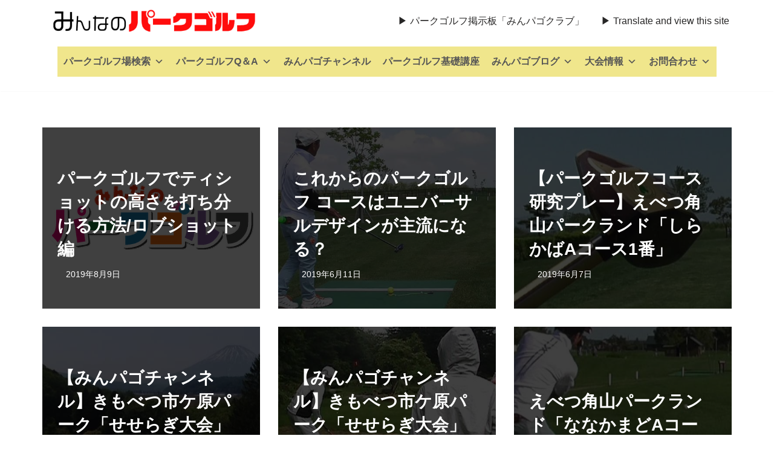

--- FILE ---
content_type: text/html; charset=UTF-8
request_url: https://minpg.com/category/youtube/page/5/
body_size: 20470
content:
<!DOCTYPE html>
<html lang="ja">

<head>
	
	<meta charset="UTF-8">
	<meta name="viewport" content="width=device-width, initial-scale=1, minimum-scale=1">
	<link rel="profile" href="http://gmpg.org/xfn/11">
		<title>Youtube | Page 5 of 10 | 全国パークゴルフ場検索・みんなのパークゴルフ</title>
<meta name='robots' content='max-image-preview:large' />
<link rel="alternate" type="application/rss+xml" title="全国パークゴルフ場検索・みんなのパークゴルフ &raquo; フィード" href="https://minpg.com/feed/" />
<link rel="alternate" type="application/rss+xml" title="全国パークゴルフ場検索・みんなのパークゴルフ &raquo; コメントフィード" href="https://minpg.com/comments/feed/" />
<link rel="alternate" type="application/rss+xml" title="全国パークゴルフ場検索・みんなのパークゴルフ &raquo; Youtube カテゴリーのフィード" href="https://minpg.com/category/youtube/feed/" />

<!-- SEO SIMPLE PACK 3.6.2 -->
<meta name="keywords" content="パークゴルフ,みんパゴ,パークゴルフ場,レッスン,">
<link rel="canonical" href="https://minpg.com/category/youtube/">
<meta property="og:locale" content="ja_JP">
<meta property="og:type" content="website">
<meta property="og:image" content="https://minpg.com/wp-content/uploads/2023/04/minpg_logo_sq.png">
<meta property="og:title" content="Youtube | Page 5 of 10 | 全国パークゴルフ場検索・みんなのパークゴルフ">
<meta property="og:url" content="https://minpg.com/category/youtube/">
<meta property="og:site_name" content="全国パークゴルフ場検索・みんなのパークゴルフ">
<meta name="twitter:card" content="summary">
<!-- Google Analytics (gtag.js) -->
<script async data-type="lazy" data-src="https://www.googletagmanager.com/gtag/js?id=G-SHVV37VVW4"></script>
<script data-type="lazy" data-src="[data-uri]"></script>
	<!-- / SEO SIMPLE PACK -->

<style id='wp-img-auto-sizes-contain-inline-css'>
img:is([sizes=auto i],[sizes^="auto," i]){contain-intrinsic-size:3000px 1500px}
/*# sourceURL=wp-img-auto-sizes-contain-inline-css */
</style>
<link rel='stylesheet' id='pt-cv-public-style-css' href='https://minpg.com/wp-content/plugins/content-views-query-and-display-post-page/public/assets/css/cv.css?ver=4.2.1' media='all' />
<style id='wp-emoji-styles-inline-css'>

	img.wp-smiley, img.emoji {
		display: inline !important;
		border: none !important;
		box-shadow: none !important;
		height: 1em !important;
		width: 1em !important;
		margin: 0 0.07em !important;
		vertical-align: -0.1em !important;
		background: none !important;
		padding: 0 !important;
	}
/*# sourceURL=wp-emoji-styles-inline-css */
</style>
<link rel='stylesheet' id='wp-block-library-css' href='https://minpg.com/wp-includes/css/dist/block-library/style.min.css?ver=6.9' media='all' />
<style id='wp-block-paragraph-inline-css'>
.is-small-text{font-size:.875em}.is-regular-text{font-size:1em}.is-large-text{font-size:2.25em}.is-larger-text{font-size:3em}.has-drop-cap:not(:focus):first-letter{float:left;font-size:8.4em;font-style:normal;font-weight:100;line-height:.68;margin:.05em .1em 0 0;text-transform:uppercase}body.rtl .has-drop-cap:not(:focus):first-letter{float:none;margin-left:.1em}p.has-drop-cap.has-background{overflow:hidden}:root :where(p.has-background){padding:1.25em 2.375em}:where(p.has-text-color:not(.has-link-color)) a{color:inherit}p.has-text-align-left[style*="writing-mode:vertical-lr"],p.has-text-align-right[style*="writing-mode:vertical-rl"]{rotate:180deg}
/*# sourceURL=https://minpg.com/wp-includes/blocks/paragraph/style.min.css */
</style>
<style id='global-styles-inline-css'>
:root{--wp--preset--aspect-ratio--square: 1;--wp--preset--aspect-ratio--4-3: 4/3;--wp--preset--aspect-ratio--3-4: 3/4;--wp--preset--aspect-ratio--3-2: 3/2;--wp--preset--aspect-ratio--2-3: 2/3;--wp--preset--aspect-ratio--16-9: 16/9;--wp--preset--aspect-ratio--9-16: 9/16;--wp--preset--color--black: #000000;--wp--preset--color--cyan-bluish-gray: #abb8c3;--wp--preset--color--white: #ffffff;--wp--preset--color--pale-pink: #f78da7;--wp--preset--color--vivid-red: #cf2e2e;--wp--preset--color--luminous-vivid-orange: #ff6900;--wp--preset--color--luminous-vivid-amber: #fcb900;--wp--preset--color--light-green-cyan: #7bdcb5;--wp--preset--color--vivid-green-cyan: #00d084;--wp--preset--color--pale-cyan-blue: #8ed1fc;--wp--preset--color--vivid-cyan-blue: #0693e3;--wp--preset--color--vivid-purple: #9b51e0;--wp--preset--color--neve-link-color: var(--nv-primary-accent);--wp--preset--color--neve-link-hover-color: var(--nv-secondary-accent);--wp--preset--color--nv-site-bg: var(--nv-site-bg);--wp--preset--color--nv-light-bg: var(--nv-light-bg);--wp--preset--color--nv-dark-bg: var(--nv-dark-bg);--wp--preset--color--neve-text-color: var(--nv-text-color);--wp--preset--color--nv-text-dark-bg: var(--nv-text-dark-bg);--wp--preset--color--nv-c-1: var(--nv-c-1);--wp--preset--color--nv-c-2: var(--nv-c-2);--wp--preset--gradient--vivid-cyan-blue-to-vivid-purple: linear-gradient(135deg,rgb(6,147,227) 0%,rgb(155,81,224) 100%);--wp--preset--gradient--light-green-cyan-to-vivid-green-cyan: linear-gradient(135deg,rgb(122,220,180) 0%,rgb(0,208,130) 100%);--wp--preset--gradient--luminous-vivid-amber-to-luminous-vivid-orange: linear-gradient(135deg,rgb(252,185,0) 0%,rgb(255,105,0) 100%);--wp--preset--gradient--luminous-vivid-orange-to-vivid-red: linear-gradient(135deg,rgb(255,105,0) 0%,rgb(207,46,46) 100%);--wp--preset--gradient--very-light-gray-to-cyan-bluish-gray: linear-gradient(135deg,rgb(238,238,238) 0%,rgb(169,184,195) 100%);--wp--preset--gradient--cool-to-warm-spectrum: linear-gradient(135deg,rgb(74,234,220) 0%,rgb(151,120,209) 20%,rgb(207,42,186) 40%,rgb(238,44,130) 60%,rgb(251,105,98) 80%,rgb(254,248,76) 100%);--wp--preset--gradient--blush-light-purple: linear-gradient(135deg,rgb(255,206,236) 0%,rgb(152,150,240) 100%);--wp--preset--gradient--blush-bordeaux: linear-gradient(135deg,rgb(254,205,165) 0%,rgb(254,45,45) 50%,rgb(107,0,62) 100%);--wp--preset--gradient--luminous-dusk: linear-gradient(135deg,rgb(255,203,112) 0%,rgb(199,81,192) 50%,rgb(65,88,208) 100%);--wp--preset--gradient--pale-ocean: linear-gradient(135deg,rgb(255,245,203) 0%,rgb(182,227,212) 50%,rgb(51,167,181) 100%);--wp--preset--gradient--electric-grass: linear-gradient(135deg,rgb(202,248,128) 0%,rgb(113,206,126) 100%);--wp--preset--gradient--midnight: linear-gradient(135deg,rgb(2,3,129) 0%,rgb(40,116,252) 100%);--wp--preset--font-size--small: 13px;--wp--preset--font-size--medium: 20px;--wp--preset--font-size--large: 36px;--wp--preset--font-size--x-large: 42px;--wp--preset--spacing--20: 0.44rem;--wp--preset--spacing--30: 0.67rem;--wp--preset--spacing--40: 1rem;--wp--preset--spacing--50: 1.5rem;--wp--preset--spacing--60: 2.25rem;--wp--preset--spacing--70: 3.38rem;--wp--preset--spacing--80: 5.06rem;--wp--preset--shadow--natural: 6px 6px 9px rgba(0, 0, 0, 0.2);--wp--preset--shadow--deep: 12px 12px 50px rgba(0, 0, 0, 0.4);--wp--preset--shadow--sharp: 6px 6px 0px rgba(0, 0, 0, 0.2);--wp--preset--shadow--outlined: 6px 6px 0px -3px rgb(255, 255, 255), 6px 6px rgb(0, 0, 0);--wp--preset--shadow--crisp: 6px 6px 0px rgb(0, 0, 0);}:where(.is-layout-flex){gap: 0.5em;}:where(.is-layout-grid){gap: 0.5em;}body .is-layout-flex{display: flex;}.is-layout-flex{flex-wrap: wrap;align-items: center;}.is-layout-flex > :is(*, div){margin: 0;}body .is-layout-grid{display: grid;}.is-layout-grid > :is(*, div){margin: 0;}:where(.wp-block-columns.is-layout-flex){gap: 2em;}:where(.wp-block-columns.is-layout-grid){gap: 2em;}:where(.wp-block-post-template.is-layout-flex){gap: 1.25em;}:where(.wp-block-post-template.is-layout-grid){gap: 1.25em;}.has-black-color{color: var(--wp--preset--color--black) !important;}.has-cyan-bluish-gray-color{color: var(--wp--preset--color--cyan-bluish-gray) !important;}.has-white-color{color: var(--wp--preset--color--white) !important;}.has-pale-pink-color{color: var(--wp--preset--color--pale-pink) !important;}.has-vivid-red-color{color: var(--wp--preset--color--vivid-red) !important;}.has-luminous-vivid-orange-color{color: var(--wp--preset--color--luminous-vivid-orange) !important;}.has-luminous-vivid-amber-color{color: var(--wp--preset--color--luminous-vivid-amber) !important;}.has-light-green-cyan-color{color: var(--wp--preset--color--light-green-cyan) !important;}.has-vivid-green-cyan-color{color: var(--wp--preset--color--vivid-green-cyan) !important;}.has-pale-cyan-blue-color{color: var(--wp--preset--color--pale-cyan-blue) !important;}.has-vivid-cyan-blue-color{color: var(--wp--preset--color--vivid-cyan-blue) !important;}.has-vivid-purple-color{color: var(--wp--preset--color--vivid-purple) !important;}.has-neve-link-color-color{color: var(--wp--preset--color--neve-link-color) !important;}.has-neve-link-hover-color-color{color: var(--wp--preset--color--neve-link-hover-color) !important;}.has-nv-site-bg-color{color: var(--wp--preset--color--nv-site-bg) !important;}.has-nv-light-bg-color{color: var(--wp--preset--color--nv-light-bg) !important;}.has-nv-dark-bg-color{color: var(--wp--preset--color--nv-dark-bg) !important;}.has-neve-text-color-color{color: var(--wp--preset--color--neve-text-color) !important;}.has-nv-text-dark-bg-color{color: var(--wp--preset--color--nv-text-dark-bg) !important;}.has-nv-c-1-color{color: var(--wp--preset--color--nv-c-1) !important;}.has-nv-c-2-color{color: var(--wp--preset--color--nv-c-2) !important;}.has-black-background-color{background-color: var(--wp--preset--color--black) !important;}.has-cyan-bluish-gray-background-color{background-color: var(--wp--preset--color--cyan-bluish-gray) !important;}.has-white-background-color{background-color: var(--wp--preset--color--white) !important;}.has-pale-pink-background-color{background-color: var(--wp--preset--color--pale-pink) !important;}.has-vivid-red-background-color{background-color: var(--wp--preset--color--vivid-red) !important;}.has-luminous-vivid-orange-background-color{background-color: var(--wp--preset--color--luminous-vivid-orange) !important;}.has-luminous-vivid-amber-background-color{background-color: var(--wp--preset--color--luminous-vivid-amber) !important;}.has-light-green-cyan-background-color{background-color: var(--wp--preset--color--light-green-cyan) !important;}.has-vivid-green-cyan-background-color{background-color: var(--wp--preset--color--vivid-green-cyan) !important;}.has-pale-cyan-blue-background-color{background-color: var(--wp--preset--color--pale-cyan-blue) !important;}.has-vivid-cyan-blue-background-color{background-color: var(--wp--preset--color--vivid-cyan-blue) !important;}.has-vivid-purple-background-color{background-color: var(--wp--preset--color--vivid-purple) !important;}.has-neve-link-color-background-color{background-color: var(--wp--preset--color--neve-link-color) !important;}.has-neve-link-hover-color-background-color{background-color: var(--wp--preset--color--neve-link-hover-color) !important;}.has-nv-site-bg-background-color{background-color: var(--wp--preset--color--nv-site-bg) !important;}.has-nv-light-bg-background-color{background-color: var(--wp--preset--color--nv-light-bg) !important;}.has-nv-dark-bg-background-color{background-color: var(--wp--preset--color--nv-dark-bg) !important;}.has-neve-text-color-background-color{background-color: var(--wp--preset--color--neve-text-color) !important;}.has-nv-text-dark-bg-background-color{background-color: var(--wp--preset--color--nv-text-dark-bg) !important;}.has-nv-c-1-background-color{background-color: var(--wp--preset--color--nv-c-1) !important;}.has-nv-c-2-background-color{background-color: var(--wp--preset--color--nv-c-2) !important;}.has-black-border-color{border-color: var(--wp--preset--color--black) !important;}.has-cyan-bluish-gray-border-color{border-color: var(--wp--preset--color--cyan-bluish-gray) !important;}.has-white-border-color{border-color: var(--wp--preset--color--white) !important;}.has-pale-pink-border-color{border-color: var(--wp--preset--color--pale-pink) !important;}.has-vivid-red-border-color{border-color: var(--wp--preset--color--vivid-red) !important;}.has-luminous-vivid-orange-border-color{border-color: var(--wp--preset--color--luminous-vivid-orange) !important;}.has-luminous-vivid-amber-border-color{border-color: var(--wp--preset--color--luminous-vivid-amber) !important;}.has-light-green-cyan-border-color{border-color: var(--wp--preset--color--light-green-cyan) !important;}.has-vivid-green-cyan-border-color{border-color: var(--wp--preset--color--vivid-green-cyan) !important;}.has-pale-cyan-blue-border-color{border-color: var(--wp--preset--color--pale-cyan-blue) !important;}.has-vivid-cyan-blue-border-color{border-color: var(--wp--preset--color--vivid-cyan-blue) !important;}.has-vivid-purple-border-color{border-color: var(--wp--preset--color--vivid-purple) !important;}.has-neve-link-color-border-color{border-color: var(--wp--preset--color--neve-link-color) !important;}.has-neve-link-hover-color-border-color{border-color: var(--wp--preset--color--neve-link-hover-color) !important;}.has-nv-site-bg-border-color{border-color: var(--wp--preset--color--nv-site-bg) !important;}.has-nv-light-bg-border-color{border-color: var(--wp--preset--color--nv-light-bg) !important;}.has-nv-dark-bg-border-color{border-color: var(--wp--preset--color--nv-dark-bg) !important;}.has-neve-text-color-border-color{border-color: var(--wp--preset--color--neve-text-color) !important;}.has-nv-text-dark-bg-border-color{border-color: var(--wp--preset--color--nv-text-dark-bg) !important;}.has-nv-c-1-border-color{border-color: var(--wp--preset--color--nv-c-1) !important;}.has-nv-c-2-border-color{border-color: var(--wp--preset--color--nv-c-2) !important;}.has-vivid-cyan-blue-to-vivid-purple-gradient-background{background: var(--wp--preset--gradient--vivid-cyan-blue-to-vivid-purple) !important;}.has-light-green-cyan-to-vivid-green-cyan-gradient-background{background: var(--wp--preset--gradient--light-green-cyan-to-vivid-green-cyan) !important;}.has-luminous-vivid-amber-to-luminous-vivid-orange-gradient-background{background: var(--wp--preset--gradient--luminous-vivid-amber-to-luminous-vivid-orange) !important;}.has-luminous-vivid-orange-to-vivid-red-gradient-background{background: var(--wp--preset--gradient--luminous-vivid-orange-to-vivid-red) !important;}.has-very-light-gray-to-cyan-bluish-gray-gradient-background{background: var(--wp--preset--gradient--very-light-gray-to-cyan-bluish-gray) !important;}.has-cool-to-warm-spectrum-gradient-background{background: var(--wp--preset--gradient--cool-to-warm-spectrum) !important;}.has-blush-light-purple-gradient-background{background: var(--wp--preset--gradient--blush-light-purple) !important;}.has-blush-bordeaux-gradient-background{background: var(--wp--preset--gradient--blush-bordeaux) !important;}.has-luminous-dusk-gradient-background{background: var(--wp--preset--gradient--luminous-dusk) !important;}.has-pale-ocean-gradient-background{background: var(--wp--preset--gradient--pale-ocean) !important;}.has-electric-grass-gradient-background{background: var(--wp--preset--gradient--electric-grass) !important;}.has-midnight-gradient-background{background: var(--wp--preset--gradient--midnight) !important;}.has-small-font-size{font-size: var(--wp--preset--font-size--small) !important;}.has-medium-font-size{font-size: var(--wp--preset--font-size--medium) !important;}.has-large-font-size{font-size: var(--wp--preset--font-size--large) !important;}.has-x-large-font-size{font-size: var(--wp--preset--font-size--x-large) !important;}
/*# sourceURL=global-styles-inline-css */
</style>

<style id='classic-theme-styles-inline-css'>
/*! This file is auto-generated */
.wp-block-button__link{color:#fff;background-color:#32373c;border-radius:9999px;box-shadow:none;text-decoration:none;padding:calc(.667em + 2px) calc(1.333em + 2px);font-size:1.125em}.wp-block-file__button{background:#32373c;color:#fff;text-decoration:none}
/*# sourceURL=/wp-includes/css/classic-themes.min.css */
</style>
<link rel='stylesheet' id='contact-form-7-css' href='https://minpg.com/wp-content/plugins/contact-form-7/includes/css/styles.css?ver=6.1.4' media='all' />
<link rel='stylesheet' id='pz-linkcard-css-css' href='//minpg.com/wp-content/uploads/pz-linkcard/style/style.min.css?ver=2.5.8.3' media='all' />
<link rel='stylesheet' id='megamenu-css' href='https://minpg.com/wp-content/uploads/maxmegamenu/style.css?ver=ed1c71' media='all' />
<link rel='stylesheet' id='dashicons-css' href='https://minpg.com/wp-includes/css/dashicons.min.css?ver=6.9' media='all' />
<link rel='stylesheet' id='neve-style-css' href='https://minpg.com/wp-content/themes/neve/style-main-new.min.css?ver=4.2.2' media='all' />
<style id='neve-style-inline-css'>
.is-menu-sidebar .header-menu-sidebar { visibility: visible; }.is-menu-sidebar.menu_sidebar_slide_left .header-menu-sidebar { transform: translate3d(0, 0, 0); left: 0; }.is-menu-sidebar.menu_sidebar_slide_right .header-menu-sidebar { transform: translate3d(0, 0, 0); right: 0; }.is-menu-sidebar.menu_sidebar_pull_right .header-menu-sidebar, .is-menu-sidebar.menu_sidebar_pull_left .header-menu-sidebar { transform: translateX(0); }.is-menu-sidebar.menu_sidebar_dropdown .header-menu-sidebar { height: auto; }.is-menu-sidebar.menu_sidebar_dropdown .header-menu-sidebar-inner { max-height: 400px; padding: 20px 0; }.is-menu-sidebar.menu_sidebar_full_canvas .header-menu-sidebar { opacity: 1; }.header-menu-sidebar .menu-item-nav-search:not(.floating) { pointer-events: none; }.header-menu-sidebar .menu-item-nav-search .is-menu-sidebar { pointer-events: unset; }@media screen and (max-width: 960px) { .builder-item.cr .item--inner { --textalign: center; --justify: center; } }
.nv-meta-list li.meta:not(:last-child):after { content:"/" }.nv-meta-list .no-mobile{
			display:none;
		}.nv-meta-list li.last::after{
			content: ""!important;
		}@media (min-width: 769px) {
			.nv-meta-list .no-mobile {
				display: inline-block;
			}
			.nv-meta-list li.last:not(:last-child)::after {
		 		content: "/" !important;
			}
		}
 :root{ --container: 748px;--postwidth:100%; --primarybtnbg: var(--nv-primary-accent); --primarybtnhoverbg: var(--nv-primary-accent); --primarybtncolor: #fff; --secondarybtncolor: var(--nv-primary-accent); --primarybtnhovercolor: #fff; --secondarybtnhovercolor: var(--nv-primary-accent);--primarybtnborderradius:3px;--secondarybtnborderradius:3px;--secondarybtnborderwidth:3px;--btnpadding:13px 15px;--primarybtnpadding:13px 15px;--secondarybtnpadding:calc(13px - 3px) calc(15px - 3px); --bodyfontfamily: Arial,Helvetica,sans-serif; --bodyfontsize: 15px; --bodylineheight: 1.6; --bodyletterspacing: 0px; --bodyfontweight: 400; --h1fontsize: 36px; --h1fontweight: 700; --h1lineheight: 1.2; --h1letterspacing: 0px; --h1texttransform: none; --h2fontsize: 28px; --h2fontweight: 700; --h2lineheight: 1.3; --h2letterspacing: 0px; --h2texttransform: none; --h3fontsize: 24px; --h3fontweight: 700; --h3lineheight: 1.4; --h3letterspacing: 0px; --h3texttransform: none; --h4fontsize: 20px; --h4fontweight: 700; --h4lineheight: 1.6; --h4letterspacing: 0px; --h4texttransform: none; --h5fontsize: 16px; --h5fontweight: 700; --h5lineheight: 1.6; --h5letterspacing: 0px; --h5texttransform: none; --h6fontsize: 14px; --h6fontweight: 700; --h6lineheight: 1.6; --h6letterspacing: 0px; --h6texttransform: none;--formfieldborderwidth:2px;--formfieldborderradius:3px; --formfieldbgcolor: var(--nv-site-bg); --formfieldbordercolor: #dddddd; --formfieldcolor: var(--nv-text-color);--formfieldpadding:10px 12px; } .nv-index-posts{ --borderradius:0px; } .single-post-container .alignfull > [class*="__inner-container"], .single-post-container .alignwide > [class*="__inner-container"]{ max-width:718px } .nv-meta-list{ --avatarsize: 20px; } .single .nv-meta-list{ --avatarsize: 20px; } .neve-main{ --boxshadow:0 3px 6px -5px rgba(0, 0, 0, 0.1), 0 4px 8px rgba(0, 0, 0, 0.1); } .nv-is-boxed.nv-comments-wrap{ --padding:20px; } .nv-is-boxed.comment-respond{ --padding:20px; } .single:not(.single-product), .page{ --c-vspace:0 0 0 0;; } .scroll-to-top{ --color: var(--nv-text-dark-bg);--padding:8px 10px; --borderradius: 3px; --bgcolor: var(--nv-primary-accent); --hovercolor: var(--nv-text-dark-bg); --hoverbgcolor: var(--nv-primary-accent);--size:16px; } .global-styled{ --bgcolor: var(--nv-site-bg); } .header-top{ --rowbcolor: var(--nv-light-bg); --color: var(--nv-text-color); --bgcolor: var(--nv-site-bg); } .header-main{ --rowbcolor: var(--nv-light-bg); --color: var(--nv-text-color); --bgcolor: var(--nv-site-bg); } .header-bottom{ --rowbcolor: var(--nv-light-bg); --color: var(--nv-text-color); --bgcolor: var(--nv-site-bg); } .header-menu-sidebar-bg{ --justify: flex-start; --textalign: left;--flexg: 1;--wrapdropdownwidth: auto; --color: var(--nv-text-color); --bgcolor: var(--nv-site-bg); } .header-menu-sidebar{ width: 360px; } .builder-item--logo{ --maxwidth: 260px; --fs: 24px;--padding:10px 0;--margin:0; --textalign: center;--justify: center; } .builder-item--nav-icon,.header-menu-sidebar .close-sidebar-panel .navbar-toggle{ --borderradius:0; } .builder-item--nav-icon{ --label-margin:0 5px 0 0;;--padding:10px 15px;--margin:0; } .builder-item--primary-menu{ --hovercolor: var(--nv-secondary-accent); --hovertextcolor: var(--nv-text-color); --activecolor: var(--nv-primary-accent); --spacing: 20px; --height: 25px;--padding:0;--margin:0; --fontsize: 1em; --lineheight: 1.6; --letterspacing: 0px; --fontweight: 500; --texttransform: none; --iconsize: 1em; } .hfg-is-group.has-primary-menu .inherit-ff{ --inheritedfw: 500; } .builder-item--secondary-menu{ --hovercolor: var(--nv-secondary-accent); --hovertextcolor: var(--nv-text-color); --spacing: 20px; --height: 25px;--padding:0;--margin:0; --fontsize: 1em; --lineheight: 1.6; --letterspacing: 0px; --fontweight: 500; --texttransform: none; --iconsize: 1em; } .hfg-is-group.has-secondary-menu .inherit-ff{ --inheritedfw: 500; } .footer-top-inner .row{ grid-template-columns:1fr 1fr 1fr; --valign: center; } .footer-top{ --rowbcolor: var(--nv-light-bg); --color: var(--nv-text-color); --bgcolor: var(--nv-light-bg); } .footer-main-inner .row{ grid-template-columns:1fr; --valign: center; } .footer-main{ --rowbcolor: var(--nv-light-bg); --color: var(--nv-text-color); --bgcolor: var(--nv-site-bg); } .footer-bottom-inner .row{ grid-template-columns:1fr 3fr 1fr; --valign: center; } .footer-bottom{ --rowbcolor: var(--nv-light-bg); --color: var(--nv-text-dark-bg); --bgcolor: var(--nv-dark-bg); } .builder-item--footer-three-widgets{ --padding:0;--margin:0; --textalign: left;--justify: flex-start; } .builder-item--footer-four-widgets{ --padding:0;--margin:0; --textalign: left;--justify: flex-start; } @media(min-width: 576px){ :root{ --container: 992px;--postwidth:50%;--btnpadding:13px 15px;--primarybtnpadding:13px 15px;--secondarybtnpadding:calc(13px - 3px) calc(15px - 3px); --bodyfontsize: 16px; --bodylineheight: 1.6; --bodyletterspacing: 0px; --h1fontsize: 38px; --h1lineheight: 1.2; --h1letterspacing: 0px; --h2fontsize: 30px; --h2lineheight: 1.2; --h2letterspacing: 0px; --h3fontsize: 26px; --h3lineheight: 1.4; --h3letterspacing: 0px; --h4fontsize: 22px; --h4lineheight: 1.5; --h4letterspacing: 0px; --h5fontsize: 18px; --h5lineheight: 1.6; --h5letterspacing: 0px; --h6fontsize: 14px; --h6lineheight: 1.6; --h6letterspacing: 0px; } .single-post-container .alignfull > [class*="__inner-container"], .single-post-container .alignwide > [class*="__inner-container"]{ max-width:962px } .nv-meta-list{ --avatarsize: 20px; } .single .nv-meta-list{ --avatarsize: 20px; } .nv-is-boxed.nv-comments-wrap{ --padding:30px; } .nv-is-boxed.comment-respond{ --padding:30px; } .single:not(.single-product), .page{ --c-vspace:0 0 0 0;; } .scroll-to-top{ --padding:8px 10px;--size:16px; } .header-menu-sidebar-bg{ --justify: flex-start; --textalign: left;--flexg: 1;--wrapdropdownwidth: auto; } .header-menu-sidebar{ width: 360px; } .builder-item--logo{ --maxwidth: 350px; --fs: 24px;--padding:10px 0;--margin:0; --textalign: center;--justify: center; } .builder-item--nav-icon{ --label-margin:0 5px 0 0;;--padding:10px 15px;--margin:0; } .builder-item--primary-menu{ --spacing: 20px; --height: 25px;--padding:0;--margin:0; --fontsize: 1em; --lineheight: 1.6; --letterspacing: 0px; --iconsize: 1em; } .builder-item--secondary-menu{ --spacing: 20px; --height: 25px;--padding:0;--margin:0; --fontsize: 1em; --lineheight: 1.6; --letterspacing: 0px; --iconsize: 1em; } .builder-item--footer-three-widgets{ --padding:0;--margin:0; --textalign: left;--justify: flex-start; } .builder-item--footer-four-widgets{ --padding:0;--margin:0; --textalign: left;--justify: flex-start; } }@media(min-width: 960px){ :root{ --container: 1170px;--postwidth:33.333333333333%;--btnpadding:13px 15px;--primarybtnpadding:13px 15px;--secondarybtnpadding:calc(13px - 3px) calc(15px - 3px); --bodyfontsize: 16px; --bodylineheight: 1.7; --bodyletterspacing: 0px; --h1fontsize: 40px; --h1lineheight: 1.1; --h1letterspacing: 0px; --h2fontsize: 32px; --h2lineheight: 1.2; --h2letterspacing: 0px; --h3fontsize: 28px; --h3lineheight: 1.4; --h3letterspacing: 0px; --h4fontsize: 24px; --h4lineheight: 1.5; --h4letterspacing: 0px; --h5fontsize: 20px; --h5lineheight: 1.6; --h5letterspacing: 0px; --h6fontsize: 16px; --h6lineheight: 1.6; --h6letterspacing: 0px; } body:not(.single):not(.archive):not(.blog):not(.search):not(.error404) .neve-main > .container .col, body.post-type-archive-course .neve-main > .container .col, body.post-type-archive-llms_membership .neve-main > .container .col{ max-width: 100%; } body:not(.single):not(.archive):not(.blog):not(.search):not(.error404) .nv-sidebar-wrap, body.post-type-archive-course .nv-sidebar-wrap, body.post-type-archive-llms_membership .nv-sidebar-wrap{ max-width: 0%; } .neve-main > .archive-container .nv-index-posts.col{ max-width: 100%; } .neve-main > .archive-container .nv-sidebar-wrap{ max-width: 0%; } .neve-main > .single-post-container .nv-single-post-wrap.col{ max-width: 70%; } .single-post-container .alignfull > [class*="__inner-container"], .single-post-container .alignwide > [class*="__inner-container"]{ max-width:789px } .container-fluid.single-post-container .alignfull > [class*="__inner-container"], .container-fluid.single-post-container .alignwide > [class*="__inner-container"]{ max-width:calc(70% + 15px) } .neve-main > .single-post-container .nv-sidebar-wrap{ max-width: 30%; } .nv-meta-list{ --avatarsize: 20px; } .single .nv-meta-list{ --avatarsize: 20px; } .nv-is-boxed.nv-comments-wrap{ --padding:40px; } .nv-is-boxed.comment-respond{ --padding:40px; } .single:not(.single-product), .page{ --c-vspace:0 0 0 0;; } .scroll-to-top{ --padding:8px 10px;--size:16px; } .header-menu-sidebar-bg{ --justify: flex-start; --textalign: left;--flexg: 1;--wrapdropdownwidth: auto; } .header-menu-sidebar{ width: 360px; } .builder-item--logo{ --maxwidth: 350px; --fs: 24px;--padding:0;--margin:0; --textalign: center;--justify: center; } .builder-item--nav-icon{ --label-margin:0 5px 0 0;;--padding:10px 15px;--margin:0; } .builder-item--primary-menu{ --spacing: 20px; --height: 25px;--padding:0;--margin:0; --fontsize: 1em; --lineheight: 1.6; --letterspacing: 0px; --iconsize: 1em; } .builder-item--secondary-menu{ --spacing: 20px; --height: 25px;--padding:0;--margin:0; --fontsize: 1em; --lineheight: 1.6; --letterspacing: 0px; --iconsize: 1em; } .builder-item--footer-three-widgets{ --padding:0;--margin:0; --textalign: left;--justify: flex-start; } .builder-item--footer-four-widgets{ --padding:0;--margin:0; --textalign: center;--justify: center; } }.scroll-to-top {right: 20px; border: none; position: fixed; bottom: 30px; display: none; opacity: 0; visibility: hidden; transition: opacity 0.3s ease-in-out, visibility 0.3s ease-in-out; align-items: center; justify-content: center; z-index: 999; } @supports (-webkit-overflow-scrolling: touch) { .scroll-to-top { bottom: 74px; } } .scroll-to-top.image { background-position: center; } .scroll-to-top .scroll-to-top-image { width: 100%; height: 100%; } .scroll-to-top .scroll-to-top-label { margin: 0; padding: 5px; } .scroll-to-top:hover { text-decoration: none; } .scroll-to-top.scroll-to-top-left {left: 20px; right: unset;} .scroll-to-top.scroll-show-mobile { display: flex; } @media (min-width: 960px) { .scroll-to-top { display: flex; } }.scroll-to-top { color: var(--color); padding: var(--padding); border-radius: var(--borderradius); background: var(--bgcolor); } .scroll-to-top:hover, .scroll-to-top:focus { color: var(--hovercolor); background: var(--hoverbgcolor); } .scroll-to-top-icon, .scroll-to-top.image .scroll-to-top-image { width: var(--size); height: var(--size); } .scroll-to-top-image { background-image: var(--bgimage); background-size: cover; }:root{--nv-primary-accent:#2f5aae;--nv-secondary-accent:#2f5aae;--nv-site-bg:#ffffff;--nv-light-bg:#f4f5f7;--nv-dark-bg:#121212;--nv-text-color:#272626;--nv-text-dark-bg:#ffffff;--nv-c-1:#9463ae;--nv-c-2:#be574b;--nv-fallback-ff:Arial, Helvetica, sans-serif;}
/*# sourceURL=neve-style-inline-css */
</style>
<link rel='stylesheet' id='chld_thm_cfg_child-css' href='https://minpg.com/wp-content/themes/minpg2025/style.css?ver=3.8.5.1712264892' media='all' />
<link rel='stylesheet' id='slb_core-css' href='https://minpg.com/wp-content/plugins/simple-lightbox/client/css/app.css?ver=2.9.4' media='all' />
<link rel='stylesheet' id='wp-add-custom-css-css' href='https://minpg.com?display_custom_css=css&#038;ver=6.9' media='all' />
<script src="https://minpg.com/wp-includes/js/jquery/jquery.min.js?ver=3.7.1" id="jquery-core-js"></script>
<script src="https://minpg.com/wp-includes/js/jquery/jquery-migrate.min.js?ver=3.4.1" id="jquery-migrate-js"></script>
<link rel="https://api.w.org/" href="https://minpg.com/wp-json/" /><link rel="alternate" title="JSON" type="application/json" href="https://minpg.com/wp-json/wp/v2/categories/4" /><link rel="EditURI" type="application/rsd+xml" title="RSD" href="https://minpg.com/xmlrpc.php?rsd" />
<meta name="generator" content="WordPress 6.9" />
    
    <script type="text/javascript">
        var ajaxurl = 'https://minpg.com/wp-admin/admin-ajax.php';
    </script>
<link rel="icon" href="https://minpg.com/wp-content/uploads/2021/07/cropped-ico-32x32.png" sizes="32x32" />
<link rel="icon" href="https://minpg.com/wp-content/uploads/2021/07/cropped-ico-192x192.png" sizes="192x192" />
<link rel="apple-touch-icon" href="https://minpg.com/wp-content/uploads/2021/07/cropped-ico-180x180.png" />
<meta name="msapplication-TileImage" content="https://minpg.com/wp-content/uploads/2021/07/cropped-ico-270x270.png" />
		<style id="wp-custom-css">
			/*.header_sub_menu {
	background-color:#90ee90;
	padding:0.7em;
	font-weight:bold;
} */

/* top page 大会情報 */
span.ect-google{
	display:none;
}

/* The Events Calendar */
h1.tribe-events-single-event-title{
	background-color:#F1D6B8;
	padding:0.3em;
}

/* イベント情報 */
@media (min-width: 768px) {
    .tribe-events-event-meta.primary, .tribe-events-event-meta.secondary {
        margin-bottom: 0;
        padding-top: 0;
        position: static;
        /* width: auto; */
			width:100%;
    }
}

/* 矢印 */
.tribe-events-calendar-list-nav.tribe-events-c-nav {display:none;}

/* CF7のデフォルトのサンクスメッセージを消す */
.wpcf7-response-output {
    display:none !important;
}

		</style>
		<style type="text/css">/** Mega Menu CSS: fs **/</style>

	</head>

<body  class="archive paged category category-youtube category-4 paged-5 category-paged-5 wp-theme-neve wp-child-theme-minpg2025 mega-menu-primary mega-menu-footer  nv-blog-covers nv-sidebar-full-width menu_sidebar_slide_left" id="neve_body"  >
<div class="wrapper">
	
	<header class="header"  >
		<a class="neve-skip-link show-on-focus" href="#content" >
			コンテンツへスキップ		</a>
		<div id="header-grid"  class="hfg_header site-header">
	<div class="header--row header-top hide-on-mobile hide-on-tablet layout-full-contained header--row"
	data-row-id="top" data-show-on="desktop">

	<div
		class="header--row-inner header-top-inner">
		<div class="container">
			<div
				class="row row--wrapper"
				data-section="hfg_header_layout_top" >
				<div class="hfg-slot left"><div class="builder-item desktop-center"><div class="item--inner builder-item--logo"
		data-section="title_tagline"
		data-item-id="logo">
	
<div class="site-logo">
	<a class="brand" href="https://minpg.com/" aria-label="全国パークゴルフ場検索・みんなのパークゴルフ 全国のパークゴルフ場を紹介、パークゴルフのレッスン動画、ルールも詳しく解説。" rel="home"><div class="title-with-logo"><div class="nv-title-tagline-wrap"></div><img width="1000" height="150" src="https://minpg.com/wp-content/uploads/2024/04/minpg_logo_top.png" class="neve-site-logo skip-lazy" alt="" data-variant="logo" decoding="async" fetchpriority="high" srcset="https://minpg.com/wp-content/uploads/2024/04/minpg_logo_top.png 1000w, https://minpg.com/wp-content/uploads/2024/04/minpg_logo_top-300x45.png 300w, https://minpg.com/wp-content/uploads/2024/04/minpg_logo_top-768x115.png 768w" sizes="(max-width: 1000px) 100vw, 1000px" /></div></a></div>
	</div>

</div></div><div class="hfg-slot right"><div class="builder-item desktop-left"><div class="item--inner builder-item--secondary-menu has_menu"
		data-section="secondary_menu_primary"
		data-item-id="secondary-menu">
	<div class="nv-top-bar">
	<div role="navigation" class="menu-content nav-menu-secondary"
		aria-label="サブメニュー">
		<ul id="secondary-menu-desktop-top" class="nav-ul"><li id="menu-item-18440" class="header_sub_menu menu-item menu-item-type-custom menu-item-object-custom menu-item-18440"><div class="wrap"><a target="_blank" href="https://members.minpg.com/">&#x25b6; パークゴルフ掲示板「みんパゴクラブ」</a></div></li>
<li id="menu-item-18439" class="header_sub_menu menu-item menu-item-type-post_type menu-item-object-page menu-item-18439"><div class="wrap"><a href="https://minpg.com/translate-and-view-this-site/">&#x25b6; Translate and view this site</a></div></li>
</ul>	</div>
</div>

	</div>

</div></div>							</div>
		</div>
	</div>
</div>


<nav class="header--row header-main hide-on-mobile hide-on-tablet layout-full-contained nv-navbar has-center header--row"
	data-row-id="main" data-show-on="desktop">

	<div
		class="header--row-inner header-main-inner">
		<div class="container">
			<div
				class="row row--wrapper"
				data-section="hfg_header_layout_main" >
				<div class="hfg-slot left"></div><div class="hfg-slot center"><div class="builder-item has-nav"><div class="item--inner builder-item--primary-menu has_menu"
		data-section="header_menu_primary"
		data-item-id="primary-menu">
	<div class="nv-nav-wrap">
	<div role="navigation" class="nav-menu-primary"
			aria-label="メインメニュー">

		<div id="mega-menu-wrap-primary" class="mega-menu-wrap"><div class="mega-menu-toggle"><div class="mega-toggle-blocks-left"></div><div class="mega-toggle-blocks-center"></div><div class="mega-toggle-blocks-right"><div class='mega-toggle-block mega-menu-toggle-animated-block mega-toggle-block-0' id='mega-toggle-block-0'><button aria-label="Toggle Menu" class="mega-toggle-animated mega-toggle-animated-slider" type="button" aria-expanded="false">
                  <span class="mega-toggle-animated-box">
                    <span class="mega-toggle-animated-inner"></span>
                  </span>
                </button></div></div></div><ul id="mega-menu-primary" class="mega-menu max-mega-menu mega-menu-horizontal mega-no-js" data-event="hover_intent" data-effect="fade_up" data-effect-speed="200" data-effect-mobile="slide" data-effect-speed-mobile="200" data-mobile-force-width="false" data-second-click="go" data-document-click="collapse" data-vertical-behaviour="standard" data-breakpoint="959" data-unbind="true" data-mobile-state="collapse_all" data-mobile-direction="vertical" data-hover-intent-timeout="300" data-hover-intent-interval="100"><li class="mega-menu-item mega-menu-item-type-post_type mega-menu-item-object-page mega-menu-item-has-children mega-menu-megamenu mega-menu-grid mega-align-bottom-left mega-menu-grid mega-menu-item-15291" id="mega-menu-item-15291"><a class="mega-menu-link" href="https://minpg.com/pg_golf/" aria-expanded="false" tabindex="0">パークゴルフ場検索<span class="mega-indicator" aria-hidden="true"></span></a>
<ul class="mega-sub-menu" role='presentation'>
<li class="mega-menu-row" id="mega-menu-15291-0">
	<ul class="mega-sub-menu" style='--columns:12' role='presentation'>
<li class="mega-menu-column mega-menu-columns-3-of-12" style="--columns:12; --span:3" id="mega-menu-15291-0-0">
		<ul class="mega-sub-menu">
<li class="mega-menu-item mega-menu-item-type-taxonomy mega-menu-item-object-doc_category mega-menu-item-has-children mega-2-columns mega-menu-item-19929" id="mega-menu-item-19929"><a class="mega-menu-link" href="https://minpg.com/pgmap-category/pg-do-a/">北海道<span class="mega-indicator" aria-hidden="true"></span></a>
			<ul class="mega-sub-menu">
<li class="mega-menu-item mega-menu-item-type-taxonomy mega-menu-item-object-doc_category mega-menu-item-19913" id="mega-menu-item-19913"><a class="mega-menu-link" href="https://minpg.com/pgmap-category/pg-do-sapporo/">札幌市</a></li><li class="mega-menu-item mega-menu-item-type-taxonomy mega-menu-item-object-doc_category mega-menu-item-19914" id="mega-menu-item-19914"><a class="mega-menu-link" href="https://minpg.com/pgmap-category/pg-do-ishikari/">石狩</a></li><li class="mega-menu-item mega-menu-item-type-taxonomy mega-menu-item-object-doc_category mega-menu-item-19915" id="mega-menu-item-19915"><a class="mega-menu-link" href="https://minpg.com/pgmap-category/pg-do-sorachi/">空知</a></li><li class="mega-menu-item mega-menu-item-type-taxonomy mega-menu-item-object-doc_category mega-menu-item-19916" id="mega-menu-item-19916"><a class="mega-menu-link" href="https://minpg.com/pgmap-category/pg-do-shiribeshi/">後志</a></li><li class="mega-menu-item mega-menu-item-type-taxonomy mega-menu-item-object-doc_category mega-menu-item-19917" id="mega-menu-item-19917"><a class="mega-menu-link" href="https://minpg.com/pgmap-category/pg-do-oshima/">渡島</a></li><li class="mega-menu-item mega-menu-item-type-taxonomy mega-menu-item-object-doc_category mega-menu-item-19918" id="mega-menu-item-19918"><a class="mega-menu-link" href="https://minpg.com/pgmap-category/pg-do-hiyama/">檜山</a></li><li class="mega-menu-item mega-menu-item-type-taxonomy mega-menu-item-object-doc_category mega-menu-item-19919" id="mega-menu-item-19919"><a class="mega-menu-link" href="https://minpg.com/pgmap-category/pg-do-iburi/">胆振</a></li><li class="mega-menu-item mega-menu-item-type-taxonomy mega-menu-item-object-doc_category mega-menu-item-19920" id="mega-menu-item-19920"><a class="mega-menu-link" href="https://minpg.com/pgmap-category/pg-do-hidaka/">日高</a></li><li class="mega-menu-item mega-menu-item-type-taxonomy mega-menu-item-object-doc_category mega-menu-item-19921" id="mega-menu-item-19921"><a class="mega-menu-link" href="https://minpg.com/pgmap-category/pg-do-kamikawa/">上川</a></li><li class="mega-menu-item mega-menu-item-type-taxonomy mega-menu-item-object-doc_category mega-menu-item-19922" id="mega-menu-item-19922"><a class="mega-menu-link" href="https://minpg.com/pgmap-category/pg-do-rumoi/">留萌</a></li><li class="mega-menu-item mega-menu-item-type-taxonomy mega-menu-item-object-doc_category mega-menu-item-19923" id="mega-menu-item-19923"><a class="mega-menu-link" href="https://minpg.com/pgmap-category/pg-do-souya/">宗谷</a></li><li class="mega-menu-item mega-menu-item-type-taxonomy mega-menu-item-object-doc_category mega-menu-item-19924" id="mega-menu-item-19924"><a class="mega-menu-link" href="https://minpg.com/pgmap-category/pg-do-f/">オホーツク</a></li><li class="mega-menu-item mega-menu-item-type-taxonomy mega-menu-item-object-doc_category mega-menu-item-19925" id="mega-menu-item-19925"><a class="mega-menu-link" href="https://minpg.com/pgmap-category/pg-do-tokachi/">十勝</a></li><li class="mega-menu-item mega-menu-item-type-taxonomy mega-menu-item-object-doc_category mega-menu-item-19927" id="mega-menu-item-19927"><a class="mega-menu-link" href="https://minpg.com/pgmap-category/pg-do-kushiro/">釧路</a></li><li class="mega-menu-item mega-menu-item-type-taxonomy mega-menu-item-object-doc_category mega-menu-item-19928" id="mega-menu-item-19928"><a class="mega-menu-link" href="https://minpg.com/pgmap-category/pg-do-nemuro/">根室</a></li>			</ul>
</li>		</ul>
</li><li class="mega-menu-column mega-menu-columns-3-of-12" style="--columns:12; --span:3" id="mega-menu-15291-0-1">
		<ul class="mega-sub-menu">
<li class="mega-menu-item mega-menu-item-type-taxonomy mega-menu-item-object-doc_category mega-menu-item-has-children mega-2-columns mega-menu-item-19931" id="mega-menu-item-19931"><a class="mega-menu-link" href="https://minpg.com/pgmap-category/pg-tohoku/">東北<span class="mega-indicator" aria-hidden="true"></span></a>
			<ul class="mega-sub-menu">
<li class="mega-menu-item mega-menu-item-type-taxonomy mega-menu-item-object-doc_category mega-menu-item-19932" id="mega-menu-item-19932"><a class="mega-menu-link" href="https://minpg.com/pgmap-category/pg-tokoku-aomori/">青森県</a></li><li class="mega-menu-item mega-menu-item-type-taxonomy mega-menu-item-object-doc_category mega-menu-item-19933" id="mega-menu-item-19933"><a class="mega-menu-link" href="https://minpg.com/pgmap-category/pg-tokoku-akita/">秋田県</a></li><li class="mega-menu-item mega-menu-item-type-taxonomy mega-menu-item-object-doc_category mega-menu-item-19934" id="mega-menu-item-19934"><a class="mega-menu-link" href="https://minpg.com/pgmap-category/pg-tokoku-iwate/">岩手県</a></li><li class="mega-menu-item mega-menu-item-type-taxonomy mega-menu-item-object-doc_category mega-menu-item-19935" id="mega-menu-item-19935"><a class="mega-menu-link" href="https://minpg.com/pgmap-category/pg-tokoku-miyagi/">宮城県</a></li><li class="mega-menu-item mega-menu-item-type-taxonomy mega-menu-item-object-doc_category mega-menu-item-19936" id="mega-menu-item-19936"><a class="mega-menu-link" href="https://minpg.com/pgmap-category/pg-tokoku-yamagata/">山形県</a></li><li class="mega-menu-item mega-menu-item-type-taxonomy mega-menu-item-object-doc_category mega-menu-item-19937" id="mega-menu-item-19937"><a class="mega-menu-link" href="https://minpg.com/pgmap-category/pg-tokoku-fukushima/">福島県</a></li>			</ul>
</li><li class="mega-menu-item mega-menu-item-type-taxonomy mega-menu-item-object-doc_category mega-menu-item-has-children mega-menu-item-19947" id="mega-menu-item-19947"><a class="mega-menu-link" href="https://minpg.com/pgmap-category/pg-shinetsu/">信越<span class="mega-indicator" aria-hidden="true"></span></a>
			<ul class="mega-sub-menu">
<li class="mega-menu-item mega-menu-item-type-taxonomy mega-menu-item-object-doc_category mega-menu-item-19948" id="mega-menu-item-19948"><a class="mega-menu-link" href="https://minpg.com/pgmap-category/pg-shinetsu-niigata/">新潟県</a></li>			</ul>
</li><li class="mega-menu-item mega-menu-item-type-taxonomy mega-menu-item-object-doc_category mega-menu-item-has-children mega-2-columns mega-menu-item-19949" id="mega-menu-item-19949"><a class="mega-menu-link" href="https://minpg.com/pgmap-category/pg-hokuriku/">北陸<span class="mega-indicator" aria-hidden="true"></span></a>
			<ul class="mega-sub-menu">
<li class="mega-menu-item mega-menu-item-type-taxonomy mega-menu-item-object-doc_category mega-menu-item-19950" id="mega-menu-item-19950"><a class="mega-menu-link" href="https://minpg.com/pgmap-category/pg-hokuriku-toyama/">富山県</a></li><li class="mega-menu-item mega-menu-item-type-taxonomy mega-menu-item-object-doc_category mega-menu-item-19951" id="mega-menu-item-19951"><a class="mega-menu-link" href="https://minpg.com/pgmap-category/pg-hokuriku-ishikawa/">石川県</a></li>			</ul>
</li><li class="mega-menu-item mega-menu-item-type-taxonomy mega-menu-item-object-doc_category mega-menu-item-has-children mega-2-columns mega-menu-item-19952" id="mega-menu-item-19952"><a class="mega-menu-link" href="https://minpg.com/pgmap-category/pg-chubu/">中部<span class="mega-indicator" aria-hidden="true"></span></a>
			<ul class="mega-sub-menu">
<li class="mega-menu-item mega-menu-item-type-taxonomy mega-menu-item-object-doc_category mega-menu-item-19953" id="mega-menu-item-19953"><a class="mega-menu-link" href="https://minpg.com/pgmap-category/pg-chubu-shizuoka/">静岡県</a></li><li class="mega-menu-item mega-menu-item-type-taxonomy mega-menu-item-object-doc_category mega-menu-item-19954" id="mega-menu-item-19954"><a class="mega-menu-link" href="https://minpg.com/pgmap-category/pg-chubu-aichi/">愛知県</a></li><li class="mega-menu-item mega-menu-item-type-taxonomy mega-menu-item-object-doc_category mega-menu-item-19955" id="mega-menu-item-19955"><a class="mega-menu-link" href="https://minpg.com/pgmap-category/pg-chubu-mie/">三重県</a></li>			</ul>
</li>		</ul>
</li><li class="mega-menu-column mega-menu-columns-3-of-12" style="--columns:12; --span:3" id="mega-menu-15291-0-2">
		<ul class="mega-sub-menu">
<li class="mega-menu-item mega-menu-item-type-taxonomy mega-menu-item-object-doc_category mega-menu-item-has-children mega-2-columns mega-menu-item-19938" id="mega-menu-item-19938"><a class="mega-menu-link" href="https://minpg.com/pgmap-category/pg-kanto/">関東<span class="mega-indicator" aria-hidden="true"></span></a>
			<ul class="mega-sub-menu">
<li class="mega-menu-item mega-menu-item-type-taxonomy mega-menu-item-object-doc_category mega-menu-item-19939" id="mega-menu-item-19939"><a class="mega-menu-link" href="https://minpg.com/pgmap-category/pg-kanto-ibaraki/">茨城県</a></li><li class="mega-menu-item mega-menu-item-type-taxonomy mega-menu-item-object-doc_category mega-menu-item-19940" id="mega-menu-item-19940"><a class="mega-menu-link" href="https://minpg.com/pgmap-category/pg-kanto-tochigi/">栃木県</a></li><li class="mega-menu-item mega-menu-item-type-taxonomy mega-menu-item-object-doc_category mega-menu-item-19941" id="mega-menu-item-19941"><a class="mega-menu-link" href="https://minpg.com/pgmap-category/pg-kanto-gunma/">群馬県</a></li><li class="mega-menu-item mega-menu-item-type-taxonomy mega-menu-item-object-doc_category mega-menu-item-19942" id="mega-menu-item-19942"><a class="mega-menu-link" href="https://minpg.com/pgmap-category/pg-kanto-saitama/">埼玉県</a></li><li class="mega-menu-item mega-menu-item-type-taxonomy mega-menu-item-object-doc_category mega-menu-item-19943" id="mega-menu-item-19943"><a class="mega-menu-link" href="https://minpg.com/pgmap-category/pg-kanto-chiba/">千葉県</a></li><li class="mega-menu-item mega-menu-item-type-taxonomy mega-menu-item-object-doc_category mega-menu-item-19944" id="mega-menu-item-19944"><a class="mega-menu-link" href="https://minpg.com/pgmap-category/pg-kanto-kanagawa/">神奈川県</a></li><li class="mega-menu-item mega-menu-item-type-taxonomy mega-menu-item-object-doc_category mega-menu-item-19945" id="mega-menu-item-19945"><a class="mega-menu-link" href="https://minpg.com/pgmap-category/pg-kanto-tokyo/">東京都</a></li><li class="mega-menu-item mega-menu-item-type-taxonomy mega-menu-item-object-doc_category mega-menu-item-19946" id="mega-menu-item-19946"><a class="mega-menu-link" href="https://minpg.com/pgmap-category/pg-kanto-yamanashi/">山梨県</a></li>			</ul>
</li><li class="mega-menu-item mega-menu-item-type-taxonomy mega-menu-item-object-doc_category mega-menu-item-has-children mega-2-columns mega-menu-item-19956" id="mega-menu-item-19956"><a class="mega-menu-link" href="https://minpg.com/pgmap-category/pg-kansai/">関西<span class="mega-indicator" aria-hidden="true"></span></a>
			<ul class="mega-sub-menu">
<li class="mega-menu-item mega-menu-item-type-taxonomy mega-menu-item-object-doc_category mega-menu-item-19957" id="mega-menu-item-19957"><a class="mega-menu-link" href="https://minpg.com/pgmap-category/pg-kansai-osaka/">大阪府</a></li><li class="mega-menu-item mega-menu-item-type-taxonomy mega-menu-item-object-doc_category mega-menu-item-19958" id="mega-menu-item-19958"><a class="mega-menu-link" href="https://minpg.com/pgmap-category/pg-kansai-kyoto/">京都府</a></li><li class="mega-menu-item mega-menu-item-type-taxonomy mega-menu-item-object-doc_category mega-menu-item-19959" id="mega-menu-item-19959"><a class="mega-menu-link" href="https://minpg.com/pgmap-category/pg-kansai-nara/">奈良県</a></li><li class="mega-menu-item mega-menu-item-type-taxonomy mega-menu-item-object-doc_category mega-menu-item-19960" id="mega-menu-item-19960"><a class="mega-menu-link" href="https://minpg.com/pgmap-category/pg-kansai-wakayama/">和歌山県</a></li><li class="mega-menu-item mega-menu-item-type-taxonomy mega-menu-item-object-doc_category mega-menu-item-19961" id="mega-menu-item-19961"><a class="mega-menu-link" href="https://minpg.com/pgmap-category/pg-kansai-hyogo/">兵庫県</a></li>			</ul>
</li><li class="mega-menu-item mega-menu-item-type-taxonomy mega-menu-item-object-doc_category mega-menu-item-has-children mega-2-columns mega-menu-item-19962" id="mega-menu-item-19962"><a class="mega-menu-link" href="https://minpg.com/pgmap-category/pg-chugoku/">中国<span class="mega-indicator" aria-hidden="true"></span></a>
			<ul class="mega-sub-menu">
<li class="mega-menu-item mega-menu-item-type-taxonomy mega-menu-item-object-doc_category mega-menu-item-19963" id="mega-menu-item-19963"><a class="mega-menu-link" href="https://minpg.com/pgmap-category/pg-chugoku-okayama/">岡山県</a></li><li class="mega-menu-item mega-menu-item-type-taxonomy mega-menu-item-object-doc_category mega-menu-item-19964" id="mega-menu-item-19964"><a class="mega-menu-link" href="https://minpg.com/pgmap-category/pg-chugoku-hiroshima/">広島県</a></li><li class="mega-menu-item mega-menu-item-type-taxonomy mega-menu-item-object-doc_category mega-menu-item-19965" id="mega-menu-item-19965"><a class="mega-menu-link" href="https://minpg.com/pgmap-category/pg-chugoku-yamaguchi/">山口県</a></li><li class="mega-menu-item mega-menu-item-type-taxonomy mega-menu-item-object-doc_category mega-menu-item-19966" id="mega-menu-item-19966"><a class="mega-menu-link" href="https://minpg.com/pgmap-category/pg-chugoku-shimane/">島根県</a></li>			</ul>
</li>		</ul>
</li><li class="mega-menu-column mega-menu-columns-3-of-12" style="--columns:12; --span:3" id="mega-menu-15291-0-3">
		<ul class="mega-sub-menu">
<li class="mega-menu-item mega-menu-item-type-taxonomy mega-menu-item-object-doc_category mega-menu-item-has-children mega-2-columns mega-menu-item-19967" id="mega-menu-item-19967"><a class="mega-menu-link" href="https://minpg.com/pgmap-category/pg-shikoku/">四国<span class="mega-indicator" aria-hidden="true"></span></a>
			<ul class="mega-sub-menu">
<li class="mega-menu-item mega-menu-item-type-taxonomy mega-menu-item-object-doc_category mega-menu-item-19968" id="mega-menu-item-19968"><a class="mega-menu-link" href="https://minpg.com/pgmap-category/pg-shikoku-kagawa/">香川県</a></li><li class="mega-menu-item mega-menu-item-type-taxonomy mega-menu-item-object-doc_category mega-menu-item-19969" id="mega-menu-item-19969"><a class="mega-menu-link" href="https://minpg.com/pgmap-category/pg-shikoku-tokushima/">徳島県</a></li><li class="mega-menu-item mega-menu-item-type-taxonomy mega-menu-item-object-doc_category mega-menu-item-19970" id="mega-menu-item-19970"><a class="mega-menu-link" href="https://minpg.com/pgmap-category/pg-shikoku-ehime/">愛媛県</a></li><li class="mega-menu-item mega-menu-item-type-taxonomy mega-menu-item-object-doc_category mega-menu-item-19971" id="mega-menu-item-19971"><a class="mega-menu-link" href="https://minpg.com/pgmap-category/pg-shikoku-kohti/">高知県</a></li>			</ul>
</li><li class="mega-menu-item mega-menu-item-type-taxonomy mega-menu-item-object-doc_category mega-menu-item-has-children mega-2-columns mega-menu-item-19972" id="mega-menu-item-19972"><a class="mega-menu-link" href="https://minpg.com/pgmap-category/pg-kyushu/">九州<span class="mega-indicator" aria-hidden="true"></span></a>
			<ul class="mega-sub-menu">
<li class="mega-menu-item mega-menu-item-type-taxonomy mega-menu-item-object-doc_category mega-menu-item-19973" id="mega-menu-item-19973"><a class="mega-menu-link" href="https://minpg.com/pgmap-category/pg-kyushu-fukuoka/">福岡県</a></li><li class="mega-menu-item mega-menu-item-type-taxonomy mega-menu-item-object-doc_category mega-menu-item-19974" id="mega-menu-item-19974"><a class="mega-menu-link" href="https://minpg.com/pgmap-category/pg-kyushu-saga/">佐賀県</a></li><li class="mega-menu-item mega-menu-item-type-taxonomy mega-menu-item-object-doc_category mega-menu-item-19975" id="mega-menu-item-19975"><a class="mega-menu-link" href="https://minpg.com/pgmap-category/pg-kyushu-nagasaki/">長崎県</a></li><li class="mega-menu-item mega-menu-item-type-taxonomy mega-menu-item-object-doc_category mega-menu-item-19976" id="mega-menu-item-19976"><a class="mega-menu-link" href="https://minpg.com/pgmap-category/pg-kyushu-kumamoto/">熊本県</a></li><li class="mega-menu-item mega-menu-item-type-taxonomy mega-menu-item-object-doc_category mega-menu-item-19977" id="mega-menu-item-19977"><a class="mega-menu-link" href="https://minpg.com/pgmap-category/pg-kyushu-ooita/">大分県</a></li><li class="mega-menu-item mega-menu-item-type-taxonomy mega-menu-item-object-doc_category mega-menu-item-19978" id="mega-menu-item-19978"><a class="mega-menu-link" href="https://minpg.com/pgmap-category/pg-kyushu-miyazaki/">宮崎県</a></li><li class="mega-menu-item mega-menu-item-type-taxonomy mega-menu-item-object-doc_category mega-menu-item-19979" id="mega-menu-item-19979"><a class="mega-menu-link" href="https://minpg.com/pgmap-category/pg-kyushu-kagoshima/">鹿児島県</a></li>			</ul>
</li><li class="mega-menu-item mega-menu-item-type-taxonomy mega-menu-item-object-doc_category mega-menu-item-has-children mega-menu-item-19980" id="mega-menu-item-19980"><a class="mega-menu-link" href="https://minpg.com/pgmap-category/pg-okinawa/">沖縄<span class="mega-indicator" aria-hidden="true"></span></a>
			<ul class="mega-sub-menu">
<li class="mega-menu-item mega-menu-item-type-taxonomy mega-menu-item-object-doc_category mega-menu-item-19981" id="mega-menu-item-19981"><a class="mega-menu-link" href="https://minpg.com/pgmap-category/pg-okinawa-okinawa/">沖縄県</a></li>			</ul>
</li><li class="mega-menu-item mega-menu-item-type-taxonomy mega-menu-item-object-doc_category mega-menu-item-19982" id="mega-menu-item-19982"><a class="mega-menu-link" href="https://minpg.com/pgmap-category/pg-overseas/">海外</a></li>		</ul>
</li>	</ul>
</li></ul>
</li><li class="mega-menu-item mega-menu-item-type-post_type mega-menu-item-object-page mega-menu-item-has-children mega-menu-megamenu mega-menu-grid mega-align-bottom-left mega-menu-grid mega-menu-item-19988" id="mega-menu-item-19988"><a class="mega-menu-link" href="https://minpg.com/pg_faq/" aria-expanded="false" tabindex="0">パークゴルフQ＆A<span class="mega-indicator" aria-hidden="true"></span></a>
<ul class="mega-sub-menu" role='presentation'>
<li class="mega-menu-row" id="mega-menu-19988-0">
	<ul class="mega-sub-menu" style='--columns:12' role='presentation'>
<li class="mega-menu-column mega-menu-columns-3-of-12" style="--columns:12; --span:3" id="mega-menu-19988-0-0">
		<ul class="mega-sub-menu">
<li class="mega-menu-item mega-menu-item-type-custom mega-menu-item-object-custom mega-menu-item-has-children mega-menu-item-20770" id="mega-menu-item-20770"><a class="mega-menu-link" href="#">プレイ　Q＆A<span class="mega-indicator" aria-hidden="true"></span></a>
			<ul class="mega-sub-menu">
<li class="mega-menu-item mega-menu-item-type-custom mega-menu-item-object-custom mega-menu-item-19996" id="mega-menu-item-19996"><a class="mega-menu-link" href="https://minpg.com/pg_faq/#OB">OB</a></li><li class="mega-menu-item mega-menu-item-type-custom mega-menu-item-object-custom mega-menu-item-19997" id="mega-menu-item-19997"><a class="mega-menu-link" href="https://minpg.com/pg_faq/#%E3%82%A2%E3%83%89%E3%83%AC%E3%82%B9">アドレス</a></li><li class="mega-menu-item mega-menu-item-type-custom mega-menu-item-object-custom mega-menu-item-20003" id="mega-menu-item-20003"><a class="mega-menu-link" href="https://minpg.com/pg_faq/#%E3%82%B9%E3%83%88%E3%83%AD%E3%83%BC%E3%82%AF">ストローク</a></li><li class="mega-menu-item mega-menu-item-type-custom mega-menu-item-object-custom mega-menu-item-20004" id="mega-menu-item-20004"><a class="mega-menu-link" href="https://minpg.com/pg_faq/#%E3%82%B9%E3%83%AD%E3%83%BC%E3%83%97%E3%83%AC%E3%83%BC">スロープレー</a></li><li class="mega-menu-item mega-menu-item-type-custom mega-menu-item-object-custom mega-menu-item-20010" id="mega-menu-item-20010"><a class="mega-menu-link" href="https://minpg.com/pg_faq/#%E4%B8%8D%E6%AD%A3%E6%89%93%E3%81%A1">不正打ち</a></li><li class="mega-menu-item mega-menu-item-type-custom mega-menu-item-object-custom mega-menu-item-20012" id="mega-menu-item-20012"><a class="mega-menu-link" href="https://minpg.com/pg_faq/#%E5%8B%95%E3%81%8B%E3%81%95%E3%82%8C%E3%81%9F%E3%83%9C%E3%83%BC%E3%83%AB">動かされたボール</a></li><li class="mega-menu-item mega-menu-item-type-custom mega-menu-item-object-custom mega-menu-item-20013" id="mega-menu-item-20013"><a class="mega-menu-link" href="https://minpg.com/pg_faq/#%E5%A4%B1%E6%A0%BC">失格</a></li><li class="mega-menu-item mega-menu-item-type-custom mega-menu-item-object-custom mega-menu-item-20016" id="mega-menu-item-20016"><a class="mega-menu-link" href="https://minpg.com/pg_faq/#%E7%B4%9B%E5%A4%B1%E7%90%83">紛失球</a></li><li class="mega-menu-item mega-menu-item-type-custom mega-menu-item-object-custom mega-menu-item-20017" id="mega-menu-item-20017"><a class="mega-menu-link" href="https://minpg.com/pg_faq/#%E7%B7%B4%E7%BF%92%E3%82%B9%E3%83%88%E3%83%AD%E3%83%BC%E3%82%AF">練習ストローク</a></li><li class="mega-menu-item mega-menu-item-type-custom mega-menu-item-object-custom mega-menu-item-20018" id="mega-menu-item-20018"><a class="mega-menu-link" href="https://minpg.com/pg_faq/#%E8%AA%A4%E7%90%83">誤球</a></li>			</ul>
</li>		</ul>
</li><li class="mega-menu-column mega-menu-columns-3-of-12" style="--columns:12; --span:3" id="mega-menu-19988-0-1">
		<ul class="mega-sub-menu">
<li class="mega-menu-item mega-menu-item-type-custom mega-menu-item-object-custom mega-menu-item-has-children mega-menu-item-20771" id="mega-menu-item-20771"><a class="mega-menu-link" href="#">コース　Q＆A<span class="mega-indicator" aria-hidden="true"></span></a>
			<ul class="mega-sub-menu">
<li class="mega-menu-item mega-menu-item-type-custom mega-menu-item-object-custom mega-menu-item-19998" id="mega-menu-item-19998"><a class="mega-menu-link" href="https://minpg.com/pg_faq/#%E3%82%A6%E3%82%A9%E3%83%BC%E3%82%BF%E3%83%BC%E3%83%8F%E3%82%B6%E3%83%BC%E3%83%89">ウォーターハザード</a></li><li class="mega-menu-item mega-menu-item-type-custom mega-menu-item-object-custom mega-menu-item-19999" id="mega-menu-item-19999"><a class="mega-menu-link" href="https://minpg.com/pg_faq/#%E3%82%AB%E3%82%B8%E3%83%A5%E3%82%A2%E3%83%AB%E3%82%A6%E3%82%A9%E3%83%BC%E3%82%BF%E3%83%BC">カジュアルウォーター</a></li><li class="mega-menu-item mega-menu-item-type-custom mega-menu-item-object-custom mega-menu-item-20001" id="mega-menu-item-20001"><a class="mega-menu-link" href="https://minpg.com/pg_faq/#%E3%82%B0%E3%83%AA%E3%83%BC%E3%83%B3">グリーン</a></li><li class="mega-menu-item mega-menu-item-type-custom mega-menu-item-object-custom mega-menu-item-20009" id="mega-menu-item-20009"><a class="mega-menu-link" href="https://minpg.com/pg_faq/#%E3%83%A9%E3%83%95">ラフ</a></li><li class="mega-menu-item mega-menu-item-type-custom mega-menu-item-object-custom mega-menu-item-20005" id="mega-menu-item-20005"><a class="mega-menu-link" href="https://minpg.com/pg_faq/#%E3%83%86%E3%82%A3%E3%83%BC%E3%82%B0%E3%83%A9%E3%83%B3%E3%83%89">ティーグランド</a></li><li class="mega-menu-item mega-menu-item-type-custom mega-menu-item-object-custom mega-menu-item-20006" id="mega-menu-item-20006"><a class="mega-menu-link" href="https://minpg.com/pg_faq/#%E3%83%90%E3%83%B3%E3%82%AB%E3%83%BC">バンカー</a></li><li class="mega-menu-item mega-menu-item-type-custom mega-menu-item-object-custom mega-menu-item-20007" id="mega-menu-item-20007"><a class="mega-menu-link" href="https://minpg.com/pg_faq/#%E3%83%95%E3%82%A7%E3%82%A2%E3%82%A6%E3%82%A7%E3%83%BC">フェアウェー</a></li><li class="mega-menu-item mega-menu-item-type-custom mega-menu-item-object-custom mega-menu-item-20011" id="mega-menu-item-20011"><a class="mega-menu-link" href="https://minpg.com/pg_faq/#%E4%BF%AE%E7%90%86%E5%9C%B0">修理地</a></li><li class="mega-menu-item mega-menu-item-type-custom mega-menu-item-object-custom mega-menu-item-20014" id="mega-menu-item-20014"><a class="mega-menu-link" href="https://minpg.com/pg_faq/#%E6%A4%8D%E6%A0%BD">植栽</a></li><li class="mega-menu-item mega-menu-item-type-custom mega-menu-item-object-custom mega-menu-item-20019" id="mega-menu-item-20019"><a class="mega-menu-link" href="https://minpg.com/pg_faq/#%E9%9A%9C%E5%AE%B3%E7%89%A9">障害物</a></li>			</ul>
</li>		</ul>
</li><li class="mega-menu-column mega-menu-columns-3-of-12" style="--columns:12; --span:3" id="mega-menu-19988-0-2">
		<ul class="mega-sub-menu">
<li class="mega-menu-item mega-menu-item-type-custom mega-menu-item-object-custom mega-menu-item-has-children mega-menu-item-20772" id="mega-menu-item-20772"><a class="mega-menu-link" href="#">その他　Q＆A<span class="mega-indicator" aria-hidden="true"></span></a>
			<ul class="mega-sub-menu">
<li class="mega-menu-item mega-menu-item-type-custom mega-menu-item-object-custom mega-menu-item-20002" id="mega-menu-item-20002"><a class="mega-menu-link" href="https://minpg.com/pg_faq/#%E3%82%B9%E3%82%BF%E3%83%BC%E3%83%88%E5%89%8D">スタート前</a></li><li class="mega-menu-item mega-menu-item-type-custom mega-menu-item-object-custom mega-menu-item-20008" id="mega-menu-item-20008"><a class="mega-menu-link" href="https://minpg.com/pg_faq/#%E3%83%9C%E3%83%BC%E3%83%AB%E3%83%9E%E3%83%BC%E3%82%AB%E3%83%BC">ボールマーカー</a></li><li class="mega-menu-item mega-menu-item-type-custom mega-menu-item-object-custom mega-menu-item-20015" id="mega-menu-item-20015"><a class="mega-menu-link" href="https://minpg.com/pg_faq/#%E7%94%A8%E5%85%B7">用具</a></li>			</ul>
</li>		</ul>
</li><li class="mega-menu-column mega-menu-columns-3-of-12" style="--columns:12; --span:3" id="mega-menu-19988-0-3">
		<ul class="mega-sub-menu">
<li class="mega-menu-item mega-menu-item-type-widget widget_media_image mega-menu-item-media_image-4" id="mega-menu-item-media_image-4"><a href="https://minpg.com/pg_faq/"><img width="300" height="300" src="https://minpg.com/wp-content/uploads/2023/04/rule_qs_sq-300x300.jpg" class="image wp-image-16257  attachment-medium size-medium" alt="" style="max-width: 100%; height: auto;" decoding="async" srcset="https://minpg.com/wp-content/uploads/2023/04/rule_qs_sq-300x300.jpg 300w, https://minpg.com/wp-content/uploads/2023/04/rule_qs_sq-150x150.jpg 150w, https://minpg.com/wp-content/uploads/2023/04/rule_qs_sq-768x768.jpg 768w, https://minpg.com/wp-content/uploads/2023/04/rule_qs_sq.jpg 1000w" sizes="(max-width: 300px) 100vw, 300px" /></a></li>		</ul>
</li>	</ul>
</li></ul>
</li><li class="mega-menu-item mega-menu-item-type-post_type mega-menu-item-object-page mega-align-bottom-left mega-menu-flyout mega-menu-item-20066" id="mega-menu-item-20066"><a class="mega-menu-link" href="https://minpg.com/youtube/" tabindex="0">みんパゴチャンネル</a></li><li class="mega-menu-item mega-menu-item-type-post_type mega-menu-item-object-page mega-align-bottom-left mega-menu-flyout mega-menu-item-20133" id="mega-menu-item-20133"><a class="mega-menu-link" href="https://minpg.com/blogs/parkgolf-basic-course/" tabindex="0">パークゴルフ基礎講座</a></li><li class="mega-menu-item mega-menu-item-type-custom mega-menu-item-object-custom mega-menu-item-has-children mega-menu-megamenu mega-menu-grid mega-align-bottom-left mega-menu-grid mega-menu-item-20791" id="mega-menu-item-20791"><a class="mega-menu-link" href="https://minpg.com/minpg-blog/" aria-expanded="false" tabindex="0">みんパゴブログ<span class="mega-indicator" aria-hidden="true"></span></a>
<ul class="mega-sub-menu" role='presentation'>
<li class="mega-menu-row" id="mega-menu-20791-0">
	<ul class="mega-sub-menu" style='--columns:12' role='presentation'>
<li class="mega-menu-column mega-menu-columns-3-of-12" style="--columns:12; --span:3" id="mega-menu-20791-0-0">
		<ul class="mega-sub-menu">
<li class="mega-menu-item mega-menu-item-type-post_type mega-menu-item-object-page mega-3-columns mega-menu-item-20789" id="mega-menu-item-20789"><a class="mega-menu-link" href="https://minpg.com/minpg-blog/">みんパゴブログ</a></li><li class="mega-menu-item mega-menu-item-type-post_type mega-menu-item-object-page mega-menu-item-20061" id="mega-menu-item-20061"><a class="mega-menu-link" href="https://minpg.com/blogs/minpg_info/">インフォメーション</a></li><li class="mega-menu-item mega-menu-item-type-post_type mega-menu-item-object-page mega-menu-item-20056" id="mega-menu-item-20056"><a class="mega-menu-link" href="https://minpg.com/blogs/info/">お知らせ</a></li>		</ul>
</li><li class="mega-menu-column mega-menu-columns-3-of-12" style="--columns:12; --span:3" id="mega-menu-20791-0-1">
		<ul class="mega-sub-menu">
<li class="mega-menu-item mega-menu-item-type-post_type mega-menu-item-object-page mega-menu-item-20065" id="mega-menu-item-20065"><a class="mega-menu-link" href="https://minpg.com/blogs/minpago_channel/">みんパゴチャンネル</a></li><li class="mega-menu-item mega-menu-item-type-post_type mega-menu-item-object-page mega-menu-item-20052" id="mega-menu-item-20052"><a class="mega-menu-link" href="https://minpg.com/blogs/youtube/">Youtube</a></li>		</ul>
</li><li class="mega-menu-column mega-menu-columns-3-of-12" style="--columns:12; --span:3" id="mega-menu-20791-0-2">
		<ul class="mega-sub-menu">
<li class="mega-menu-item mega-menu-item-type-post_type mega-menu-item-object-page mega-menu-item-20134" id="mega-menu-item-20134"><a class="mega-menu-link" href="https://minpg.com/blogs/parkgolf-club/">パークゴルフ用具</a></li><li class="mega-menu-item mega-menu-item-type-post_type mega-menu-item-object-page mega-menu-item-20109" id="mega-menu-item-20109"><a class="mega-menu-link" href="https://minpg.com/blogs/rule_faq/">ルールQ＆A</a></li>		</ul>
</li><li class="mega-menu-column mega-menu-columns-3-of-12" style="--columns:12; --span:3" id="mega-menu-20791-0-3">
		<ul class="mega-sub-menu">
<li class="mega-menu-item mega-menu-item-type-post_type mega-menu-item-object-page mega-menu-item-20103" id="mega-menu-item-20103"><a class="mega-menu-link" href="https://minpg.com/blogs/course_information/">コース紹介</a></li><li class="mega-menu-item mega-menu-item-type-post_type mega-menu-item-object-page mega-menu-item-20135" id="mega-menu-item-20135"><a class="mega-menu-link" href="https://minpg.com/blogs/topic/">雑談</a></li>		</ul>
</li>	</ul>
</li></ul>
</li><li class="mega-menu-item mega-menu-item-type-custom mega-menu-item-object-custom mega-menu-item-has-children mega-menu-megamenu mega-menu-grid mega-align-bottom-left mega-menu-grid mega-menu-item-20141" id="mega-menu-item-20141"><a class="mega-menu-link" aria-expanded="false" tabindex="0">大会情報<span class="mega-indicator" aria-hidden="true"></span></a>
<ul class="mega-sub-menu" role='presentation'>
<li class="mega-menu-row" id="mega-menu-20141-0">
	<ul class="mega-sub-menu" style='--columns:12' role='presentation'>
<li class="mega-menu-column mega-menu-columns-3-of-12" style="--columns:12; --span:3" id="mega-menu-20141-0-0">
		<ul class="mega-sub-menu">
<li class="mega-menu-item mega-menu-item-type-post_type mega-menu-item-object-page mega-menu-item-22518" id="mega-menu-item-22518"><a class="mega-menu-link" href="https://minpg.com/hokkaido_in/">北海道内大会</a></li>		</ul>
</li><li class="mega-menu-column mega-menu-columns-3-of-12" style="--columns:12; --span:3" id="mega-menu-20141-0-1">
		<ul class="mega-sub-menu">
<li class="mega-menu-item mega-menu-item-type-post_type mega-menu-item-object-page mega-menu-item-22517" id="mega-menu-item-22517"><a class="mega-menu-link" href="https://minpg.com/hokkaido_out/">北海道外大会</a></li>		</ul>
</li>	</ul>
</li></ul>
</li><li class="mega-menu-item mega-menu-item-type-post_type mega-menu-item-object-page mega-menu-item-has-children mega-menu-megamenu mega-menu-grid mega-align-bottom-left mega-menu-grid mega-menu-item-20154" id="mega-menu-item-20154"><a class="mega-menu-link" href="https://minpg.com/contact/" aria-expanded="false" tabindex="0">お問合わせ<span class="mega-indicator" aria-hidden="true"></span></a>
<ul class="mega-sub-menu" role='presentation'>
<li class="mega-menu-row" id="mega-menu-20154-0">
	<ul class="mega-sub-menu" style='--columns:12' role='presentation'>
<li class="mega-menu-column mega-menu-columns-3-of-12" style="--columns:12; --span:3" id="mega-menu-20154-0-0">
		<ul class="mega-sub-menu">
<li class="mega-menu-item mega-menu-item-type-post_type mega-menu-item-object-page mega-menu-item-20156" id="mega-menu-item-20156"><a class="mega-menu-link" href="https://minpg.com/contact/">お問い合わせ</a></li>		</ul>
</li><li class="mega-menu-column mega-menu-columns-3-of-12" style="--columns:12; --span:3" id="mega-menu-20154-0-1">
		<ul class="mega-sub-menu">
<li class="mega-menu-item mega-menu-item-type-post_type mega-menu-item-object-page mega-menu-item-20153" id="mega-menu-item-20153"><a class="mega-menu-link" href="https://minpg.com/profile/">運営会社</a></li>		</ul>
</li><li class="mega-menu-column mega-menu-columns-3-of-12" style="--columns:12; --span:3" id="mega-menu-20154-0-2">
		<ul class="mega-sub-menu">
<li class="mega-menu-item mega-menu-item-type-post_type mega-menu-item-object-page mega-menu-item-20155" id="mega-menu-item-20155"><a class="mega-menu-link" href="https://minpg.com/privacy-policy-2/">プライバシーポリシー</a></li>		</ul>
</li>	</ul>
</li></ul>
</li></ul></div>	</div>
</div>

	</div>

</div></div><div class="hfg-slot right"></div>							</div>
		</div>
	</div>
</nav>


<nav class="header--row header-main hide-on-desktop layout-full-contained nv-navbar has-center header--row"
	data-row-id="main" data-show-on="mobile">

	<div
		class="header--row-inner header-main-inner">
		<div class="container">
			<div
				class="row row--wrapper"
				data-section="hfg_header_layout_main" >
				<div class="hfg-slot left"></div><div class="hfg-slot center"><div class="builder-item mobile-center tablet-center"><div class="item--inner builder-item--logo"
		data-section="title_tagline"
		data-item-id="logo">
	
<div class="site-logo">
	<a class="brand" href="https://minpg.com/" aria-label="全国パークゴルフ場検索・みんなのパークゴルフ 全国のパークゴルフ場を紹介、パークゴルフのレッスン動画、ルールも詳しく解説。" rel="home"><div class="title-with-logo"><div class="nv-title-tagline-wrap"></div><img width="1000" height="150" src="https://minpg.com/wp-content/uploads/2024/04/minpg_logo_top.png" class="neve-site-logo skip-lazy" alt="" data-variant="logo" decoding="async" srcset="https://minpg.com/wp-content/uploads/2024/04/minpg_logo_top.png 1000w, https://minpg.com/wp-content/uploads/2024/04/minpg_logo_top-300x45.png 300w, https://minpg.com/wp-content/uploads/2024/04/minpg_logo_top-768x115.png 768w" sizes="(max-width: 1000px) 100vw, 1000px" /></div></a></div>
	</div>

</div></div><div class="hfg-slot right"></div>							</div>
		</div>
	</div>
</nav>

<div class="header--row header-bottom hide-on-desktop layout-full-contained has-center header--row"
	data-row-id="bottom" data-show-on="mobile">

	<div
		class="header--row-inner header-bottom-inner">
		<div class="container">
			<div
				class="row row--wrapper"
				data-section="hfg_header_layout_bottom" >
				<div class="hfg-slot left"></div><div class="hfg-slot center"><div class="builder-item tablet-left mobile-left"><div class="item--inner builder-item--nav-icon"
		data-section="header_menu_icon"
		data-item-id="nav-icon">
	<div class="menu-mobile-toggle item-button navbar-toggle-wrapper">
	<button type="button" class="navbar-toggle"
			value="ナビゲーションメニュー"
					aria-label="ナビゲーションメニュー "
			aria-expanded="false" onclick="if('undefined' !== typeof toggleAriaClick ) { toggleAriaClick() }">
					<span class="bars">
				<span class="icon-bar"></span>
				<span class="icon-bar"></span>
				<span class="icon-bar"></span>
			</span>
					<span class="screen-reader-text">ナビゲーションメニュー</span>
	</button>
</div> <!--.navbar-toggle-wrapper-->


	</div>

</div></div><div class="hfg-slot right"></div>							</div>
		</div>
	</div>
</div>

<div
		id="header-menu-sidebar" class="header-menu-sidebar tcb menu-sidebar-panel slide_left hfg-pe"
		data-row-id="sidebar">
	<div id="header-menu-sidebar-bg" class="header-menu-sidebar-bg">
				<div class="close-sidebar-panel navbar-toggle-wrapper">
			<button type="button" class="hamburger is-active  navbar-toggle active" 					value="ナビゲーションメニュー"
					aria-label="ナビゲーションメニュー "
					aria-expanded="false" onclick="if('undefined' !== typeof toggleAriaClick ) { toggleAriaClick() }">
								<span class="bars">
						<span class="icon-bar"></span>
						<span class="icon-bar"></span>
						<span class="icon-bar"></span>
					</span>
								<span class="screen-reader-text">
			ナビゲーションメニュー					</span>
			</button>
		</div>
					<div id="header-menu-sidebar-inner" class="header-menu-sidebar-inner tcb">
						<div class="builder-item has-nav"><div class="item--inner builder-item--primary-menu has_menu"
		data-section="header_menu_primary"
		data-item-id="primary-menu">
	<div class="nv-nav-wrap">
	<div role="navigation" class="nav-menu-primary"
			aria-label="メインメニュー">

		<div id="mega-menu-wrap-primary" class="mega-menu-wrap"><div class="mega-menu-toggle"><div class="mega-toggle-blocks-left"></div><div class="mega-toggle-blocks-center"></div><div class="mega-toggle-blocks-right"><div class='mega-toggle-block mega-menu-toggle-animated-block mega-toggle-block-0' id='mega-toggle-block-0'><button aria-label="Toggle Menu" class="mega-toggle-animated mega-toggle-animated-slider" type="button" aria-expanded="false">
                  <span class="mega-toggle-animated-box">
                    <span class="mega-toggle-animated-inner"></span>
                  </span>
                </button></div></div></div><ul id="mega-menu-primary" class="mega-menu max-mega-menu mega-menu-horizontal mega-no-js" data-event="hover_intent" data-effect="fade_up" data-effect-speed="200" data-effect-mobile="slide" data-effect-speed-mobile="200" data-mobile-force-width="false" data-second-click="go" data-document-click="collapse" data-vertical-behaviour="standard" data-breakpoint="959" data-unbind="true" data-mobile-state="collapse_all" data-mobile-direction="vertical" data-hover-intent-timeout="300" data-hover-intent-interval="100"><li class="mega-menu-item mega-menu-item-type-post_type mega-menu-item-object-page mega-menu-item-has-children mega-menu-megamenu mega-menu-grid mega-align-bottom-left mega-menu-grid mega-menu-item-15291" id="mega-menu-item-15291"><a class="mega-menu-link" href="https://minpg.com/pg_golf/" aria-expanded="false" tabindex="0">パークゴルフ場検索<span class="mega-indicator" aria-hidden="true"></span></a>
<ul class="mega-sub-menu" role='presentation'>
<li class="mega-menu-row" id="mega-menu-15291-0">
	<ul class="mega-sub-menu" style='--columns:12' role='presentation'>
<li class="mega-menu-column mega-menu-columns-3-of-12" style="--columns:12; --span:3" id="mega-menu-15291-0-0">
		<ul class="mega-sub-menu">
<li class="mega-menu-item mega-menu-item-type-taxonomy mega-menu-item-object-doc_category mega-menu-item-has-children mega-2-columns mega-menu-item-19929" id="mega-menu-item-19929"><a class="mega-menu-link" href="https://minpg.com/pgmap-category/pg-do-a/">北海道<span class="mega-indicator" aria-hidden="true"></span></a>
			<ul class="mega-sub-menu">
<li class="mega-menu-item mega-menu-item-type-taxonomy mega-menu-item-object-doc_category mega-menu-item-19913" id="mega-menu-item-19913"><a class="mega-menu-link" href="https://minpg.com/pgmap-category/pg-do-sapporo/">札幌市</a></li><li class="mega-menu-item mega-menu-item-type-taxonomy mega-menu-item-object-doc_category mega-menu-item-19914" id="mega-menu-item-19914"><a class="mega-menu-link" href="https://minpg.com/pgmap-category/pg-do-ishikari/">石狩</a></li><li class="mega-menu-item mega-menu-item-type-taxonomy mega-menu-item-object-doc_category mega-menu-item-19915" id="mega-menu-item-19915"><a class="mega-menu-link" href="https://minpg.com/pgmap-category/pg-do-sorachi/">空知</a></li><li class="mega-menu-item mega-menu-item-type-taxonomy mega-menu-item-object-doc_category mega-menu-item-19916" id="mega-menu-item-19916"><a class="mega-menu-link" href="https://minpg.com/pgmap-category/pg-do-shiribeshi/">後志</a></li><li class="mega-menu-item mega-menu-item-type-taxonomy mega-menu-item-object-doc_category mega-menu-item-19917" id="mega-menu-item-19917"><a class="mega-menu-link" href="https://minpg.com/pgmap-category/pg-do-oshima/">渡島</a></li><li class="mega-menu-item mega-menu-item-type-taxonomy mega-menu-item-object-doc_category mega-menu-item-19918" id="mega-menu-item-19918"><a class="mega-menu-link" href="https://minpg.com/pgmap-category/pg-do-hiyama/">檜山</a></li><li class="mega-menu-item mega-menu-item-type-taxonomy mega-menu-item-object-doc_category mega-menu-item-19919" id="mega-menu-item-19919"><a class="mega-menu-link" href="https://minpg.com/pgmap-category/pg-do-iburi/">胆振</a></li><li class="mega-menu-item mega-menu-item-type-taxonomy mega-menu-item-object-doc_category mega-menu-item-19920" id="mega-menu-item-19920"><a class="mega-menu-link" href="https://minpg.com/pgmap-category/pg-do-hidaka/">日高</a></li><li class="mega-menu-item mega-menu-item-type-taxonomy mega-menu-item-object-doc_category mega-menu-item-19921" id="mega-menu-item-19921"><a class="mega-menu-link" href="https://minpg.com/pgmap-category/pg-do-kamikawa/">上川</a></li><li class="mega-menu-item mega-menu-item-type-taxonomy mega-menu-item-object-doc_category mega-menu-item-19922" id="mega-menu-item-19922"><a class="mega-menu-link" href="https://minpg.com/pgmap-category/pg-do-rumoi/">留萌</a></li><li class="mega-menu-item mega-menu-item-type-taxonomy mega-menu-item-object-doc_category mega-menu-item-19923" id="mega-menu-item-19923"><a class="mega-menu-link" href="https://minpg.com/pgmap-category/pg-do-souya/">宗谷</a></li><li class="mega-menu-item mega-menu-item-type-taxonomy mega-menu-item-object-doc_category mega-menu-item-19924" id="mega-menu-item-19924"><a class="mega-menu-link" href="https://minpg.com/pgmap-category/pg-do-f/">オホーツク</a></li><li class="mega-menu-item mega-menu-item-type-taxonomy mega-menu-item-object-doc_category mega-menu-item-19925" id="mega-menu-item-19925"><a class="mega-menu-link" href="https://minpg.com/pgmap-category/pg-do-tokachi/">十勝</a></li><li class="mega-menu-item mega-menu-item-type-taxonomy mega-menu-item-object-doc_category mega-menu-item-19927" id="mega-menu-item-19927"><a class="mega-menu-link" href="https://minpg.com/pgmap-category/pg-do-kushiro/">釧路</a></li><li class="mega-menu-item mega-menu-item-type-taxonomy mega-menu-item-object-doc_category mega-menu-item-19928" id="mega-menu-item-19928"><a class="mega-menu-link" href="https://minpg.com/pgmap-category/pg-do-nemuro/">根室</a></li>			</ul>
</li>		</ul>
</li><li class="mega-menu-column mega-menu-columns-3-of-12" style="--columns:12; --span:3" id="mega-menu-15291-0-1">
		<ul class="mega-sub-menu">
<li class="mega-menu-item mega-menu-item-type-taxonomy mega-menu-item-object-doc_category mega-menu-item-has-children mega-2-columns mega-menu-item-19931" id="mega-menu-item-19931"><a class="mega-menu-link" href="https://minpg.com/pgmap-category/pg-tohoku/">東北<span class="mega-indicator" aria-hidden="true"></span></a>
			<ul class="mega-sub-menu">
<li class="mega-menu-item mega-menu-item-type-taxonomy mega-menu-item-object-doc_category mega-menu-item-19932" id="mega-menu-item-19932"><a class="mega-menu-link" href="https://minpg.com/pgmap-category/pg-tokoku-aomori/">青森県</a></li><li class="mega-menu-item mega-menu-item-type-taxonomy mega-menu-item-object-doc_category mega-menu-item-19933" id="mega-menu-item-19933"><a class="mega-menu-link" href="https://minpg.com/pgmap-category/pg-tokoku-akita/">秋田県</a></li><li class="mega-menu-item mega-menu-item-type-taxonomy mega-menu-item-object-doc_category mega-menu-item-19934" id="mega-menu-item-19934"><a class="mega-menu-link" href="https://minpg.com/pgmap-category/pg-tokoku-iwate/">岩手県</a></li><li class="mega-menu-item mega-menu-item-type-taxonomy mega-menu-item-object-doc_category mega-menu-item-19935" id="mega-menu-item-19935"><a class="mega-menu-link" href="https://minpg.com/pgmap-category/pg-tokoku-miyagi/">宮城県</a></li><li class="mega-menu-item mega-menu-item-type-taxonomy mega-menu-item-object-doc_category mega-menu-item-19936" id="mega-menu-item-19936"><a class="mega-menu-link" href="https://minpg.com/pgmap-category/pg-tokoku-yamagata/">山形県</a></li><li class="mega-menu-item mega-menu-item-type-taxonomy mega-menu-item-object-doc_category mega-menu-item-19937" id="mega-menu-item-19937"><a class="mega-menu-link" href="https://minpg.com/pgmap-category/pg-tokoku-fukushima/">福島県</a></li>			</ul>
</li><li class="mega-menu-item mega-menu-item-type-taxonomy mega-menu-item-object-doc_category mega-menu-item-has-children mega-menu-item-19947" id="mega-menu-item-19947"><a class="mega-menu-link" href="https://minpg.com/pgmap-category/pg-shinetsu/">信越<span class="mega-indicator" aria-hidden="true"></span></a>
			<ul class="mega-sub-menu">
<li class="mega-menu-item mega-menu-item-type-taxonomy mega-menu-item-object-doc_category mega-menu-item-19948" id="mega-menu-item-19948"><a class="mega-menu-link" href="https://minpg.com/pgmap-category/pg-shinetsu-niigata/">新潟県</a></li>			</ul>
</li><li class="mega-menu-item mega-menu-item-type-taxonomy mega-menu-item-object-doc_category mega-menu-item-has-children mega-2-columns mega-menu-item-19949" id="mega-menu-item-19949"><a class="mega-menu-link" href="https://minpg.com/pgmap-category/pg-hokuriku/">北陸<span class="mega-indicator" aria-hidden="true"></span></a>
			<ul class="mega-sub-menu">
<li class="mega-menu-item mega-menu-item-type-taxonomy mega-menu-item-object-doc_category mega-menu-item-19950" id="mega-menu-item-19950"><a class="mega-menu-link" href="https://minpg.com/pgmap-category/pg-hokuriku-toyama/">富山県</a></li><li class="mega-menu-item mega-menu-item-type-taxonomy mega-menu-item-object-doc_category mega-menu-item-19951" id="mega-menu-item-19951"><a class="mega-menu-link" href="https://minpg.com/pgmap-category/pg-hokuriku-ishikawa/">石川県</a></li>			</ul>
</li><li class="mega-menu-item mega-menu-item-type-taxonomy mega-menu-item-object-doc_category mega-menu-item-has-children mega-2-columns mega-menu-item-19952" id="mega-menu-item-19952"><a class="mega-menu-link" href="https://minpg.com/pgmap-category/pg-chubu/">中部<span class="mega-indicator" aria-hidden="true"></span></a>
			<ul class="mega-sub-menu">
<li class="mega-menu-item mega-menu-item-type-taxonomy mega-menu-item-object-doc_category mega-menu-item-19953" id="mega-menu-item-19953"><a class="mega-menu-link" href="https://minpg.com/pgmap-category/pg-chubu-shizuoka/">静岡県</a></li><li class="mega-menu-item mega-menu-item-type-taxonomy mega-menu-item-object-doc_category mega-menu-item-19954" id="mega-menu-item-19954"><a class="mega-menu-link" href="https://minpg.com/pgmap-category/pg-chubu-aichi/">愛知県</a></li><li class="mega-menu-item mega-menu-item-type-taxonomy mega-menu-item-object-doc_category mega-menu-item-19955" id="mega-menu-item-19955"><a class="mega-menu-link" href="https://minpg.com/pgmap-category/pg-chubu-mie/">三重県</a></li>			</ul>
</li>		</ul>
</li><li class="mega-menu-column mega-menu-columns-3-of-12" style="--columns:12; --span:3" id="mega-menu-15291-0-2">
		<ul class="mega-sub-menu">
<li class="mega-menu-item mega-menu-item-type-taxonomy mega-menu-item-object-doc_category mega-menu-item-has-children mega-2-columns mega-menu-item-19938" id="mega-menu-item-19938"><a class="mega-menu-link" href="https://minpg.com/pgmap-category/pg-kanto/">関東<span class="mega-indicator" aria-hidden="true"></span></a>
			<ul class="mega-sub-menu">
<li class="mega-menu-item mega-menu-item-type-taxonomy mega-menu-item-object-doc_category mega-menu-item-19939" id="mega-menu-item-19939"><a class="mega-menu-link" href="https://minpg.com/pgmap-category/pg-kanto-ibaraki/">茨城県</a></li><li class="mega-menu-item mega-menu-item-type-taxonomy mega-menu-item-object-doc_category mega-menu-item-19940" id="mega-menu-item-19940"><a class="mega-menu-link" href="https://minpg.com/pgmap-category/pg-kanto-tochigi/">栃木県</a></li><li class="mega-menu-item mega-menu-item-type-taxonomy mega-menu-item-object-doc_category mega-menu-item-19941" id="mega-menu-item-19941"><a class="mega-menu-link" href="https://minpg.com/pgmap-category/pg-kanto-gunma/">群馬県</a></li><li class="mega-menu-item mega-menu-item-type-taxonomy mega-menu-item-object-doc_category mega-menu-item-19942" id="mega-menu-item-19942"><a class="mega-menu-link" href="https://minpg.com/pgmap-category/pg-kanto-saitama/">埼玉県</a></li><li class="mega-menu-item mega-menu-item-type-taxonomy mega-menu-item-object-doc_category mega-menu-item-19943" id="mega-menu-item-19943"><a class="mega-menu-link" href="https://minpg.com/pgmap-category/pg-kanto-chiba/">千葉県</a></li><li class="mega-menu-item mega-menu-item-type-taxonomy mega-menu-item-object-doc_category mega-menu-item-19944" id="mega-menu-item-19944"><a class="mega-menu-link" href="https://minpg.com/pgmap-category/pg-kanto-kanagawa/">神奈川県</a></li><li class="mega-menu-item mega-menu-item-type-taxonomy mega-menu-item-object-doc_category mega-menu-item-19945" id="mega-menu-item-19945"><a class="mega-menu-link" href="https://minpg.com/pgmap-category/pg-kanto-tokyo/">東京都</a></li><li class="mega-menu-item mega-menu-item-type-taxonomy mega-menu-item-object-doc_category mega-menu-item-19946" id="mega-menu-item-19946"><a class="mega-menu-link" href="https://minpg.com/pgmap-category/pg-kanto-yamanashi/">山梨県</a></li>			</ul>
</li><li class="mega-menu-item mega-menu-item-type-taxonomy mega-menu-item-object-doc_category mega-menu-item-has-children mega-2-columns mega-menu-item-19956" id="mega-menu-item-19956"><a class="mega-menu-link" href="https://minpg.com/pgmap-category/pg-kansai/">関西<span class="mega-indicator" aria-hidden="true"></span></a>
			<ul class="mega-sub-menu">
<li class="mega-menu-item mega-menu-item-type-taxonomy mega-menu-item-object-doc_category mega-menu-item-19957" id="mega-menu-item-19957"><a class="mega-menu-link" href="https://minpg.com/pgmap-category/pg-kansai-osaka/">大阪府</a></li><li class="mega-menu-item mega-menu-item-type-taxonomy mega-menu-item-object-doc_category mega-menu-item-19958" id="mega-menu-item-19958"><a class="mega-menu-link" href="https://minpg.com/pgmap-category/pg-kansai-kyoto/">京都府</a></li><li class="mega-menu-item mega-menu-item-type-taxonomy mega-menu-item-object-doc_category mega-menu-item-19959" id="mega-menu-item-19959"><a class="mega-menu-link" href="https://minpg.com/pgmap-category/pg-kansai-nara/">奈良県</a></li><li class="mega-menu-item mega-menu-item-type-taxonomy mega-menu-item-object-doc_category mega-menu-item-19960" id="mega-menu-item-19960"><a class="mega-menu-link" href="https://minpg.com/pgmap-category/pg-kansai-wakayama/">和歌山県</a></li><li class="mega-menu-item mega-menu-item-type-taxonomy mega-menu-item-object-doc_category mega-menu-item-19961" id="mega-menu-item-19961"><a class="mega-menu-link" href="https://minpg.com/pgmap-category/pg-kansai-hyogo/">兵庫県</a></li>			</ul>
</li><li class="mega-menu-item mega-menu-item-type-taxonomy mega-menu-item-object-doc_category mega-menu-item-has-children mega-2-columns mega-menu-item-19962" id="mega-menu-item-19962"><a class="mega-menu-link" href="https://minpg.com/pgmap-category/pg-chugoku/">中国<span class="mega-indicator" aria-hidden="true"></span></a>
			<ul class="mega-sub-menu">
<li class="mega-menu-item mega-menu-item-type-taxonomy mega-menu-item-object-doc_category mega-menu-item-19963" id="mega-menu-item-19963"><a class="mega-menu-link" href="https://minpg.com/pgmap-category/pg-chugoku-okayama/">岡山県</a></li><li class="mega-menu-item mega-menu-item-type-taxonomy mega-menu-item-object-doc_category mega-menu-item-19964" id="mega-menu-item-19964"><a class="mega-menu-link" href="https://minpg.com/pgmap-category/pg-chugoku-hiroshima/">広島県</a></li><li class="mega-menu-item mega-menu-item-type-taxonomy mega-menu-item-object-doc_category mega-menu-item-19965" id="mega-menu-item-19965"><a class="mega-menu-link" href="https://minpg.com/pgmap-category/pg-chugoku-yamaguchi/">山口県</a></li><li class="mega-menu-item mega-menu-item-type-taxonomy mega-menu-item-object-doc_category mega-menu-item-19966" id="mega-menu-item-19966"><a class="mega-menu-link" href="https://minpg.com/pgmap-category/pg-chugoku-shimane/">島根県</a></li>			</ul>
</li>		</ul>
</li><li class="mega-menu-column mega-menu-columns-3-of-12" style="--columns:12; --span:3" id="mega-menu-15291-0-3">
		<ul class="mega-sub-menu">
<li class="mega-menu-item mega-menu-item-type-taxonomy mega-menu-item-object-doc_category mega-menu-item-has-children mega-2-columns mega-menu-item-19967" id="mega-menu-item-19967"><a class="mega-menu-link" href="https://minpg.com/pgmap-category/pg-shikoku/">四国<span class="mega-indicator" aria-hidden="true"></span></a>
			<ul class="mega-sub-menu">
<li class="mega-menu-item mega-menu-item-type-taxonomy mega-menu-item-object-doc_category mega-menu-item-19968" id="mega-menu-item-19968"><a class="mega-menu-link" href="https://minpg.com/pgmap-category/pg-shikoku-kagawa/">香川県</a></li><li class="mega-menu-item mega-menu-item-type-taxonomy mega-menu-item-object-doc_category mega-menu-item-19969" id="mega-menu-item-19969"><a class="mega-menu-link" href="https://minpg.com/pgmap-category/pg-shikoku-tokushima/">徳島県</a></li><li class="mega-menu-item mega-menu-item-type-taxonomy mega-menu-item-object-doc_category mega-menu-item-19970" id="mega-menu-item-19970"><a class="mega-menu-link" href="https://minpg.com/pgmap-category/pg-shikoku-ehime/">愛媛県</a></li><li class="mega-menu-item mega-menu-item-type-taxonomy mega-menu-item-object-doc_category mega-menu-item-19971" id="mega-menu-item-19971"><a class="mega-menu-link" href="https://minpg.com/pgmap-category/pg-shikoku-kohti/">高知県</a></li>			</ul>
</li><li class="mega-menu-item mega-menu-item-type-taxonomy mega-menu-item-object-doc_category mega-menu-item-has-children mega-2-columns mega-menu-item-19972" id="mega-menu-item-19972"><a class="mega-menu-link" href="https://minpg.com/pgmap-category/pg-kyushu/">九州<span class="mega-indicator" aria-hidden="true"></span></a>
			<ul class="mega-sub-menu">
<li class="mega-menu-item mega-menu-item-type-taxonomy mega-menu-item-object-doc_category mega-menu-item-19973" id="mega-menu-item-19973"><a class="mega-menu-link" href="https://minpg.com/pgmap-category/pg-kyushu-fukuoka/">福岡県</a></li><li class="mega-menu-item mega-menu-item-type-taxonomy mega-menu-item-object-doc_category mega-menu-item-19974" id="mega-menu-item-19974"><a class="mega-menu-link" href="https://minpg.com/pgmap-category/pg-kyushu-saga/">佐賀県</a></li><li class="mega-menu-item mega-menu-item-type-taxonomy mega-menu-item-object-doc_category mega-menu-item-19975" id="mega-menu-item-19975"><a class="mega-menu-link" href="https://minpg.com/pgmap-category/pg-kyushu-nagasaki/">長崎県</a></li><li class="mega-menu-item mega-menu-item-type-taxonomy mega-menu-item-object-doc_category mega-menu-item-19976" id="mega-menu-item-19976"><a class="mega-menu-link" href="https://minpg.com/pgmap-category/pg-kyushu-kumamoto/">熊本県</a></li><li class="mega-menu-item mega-menu-item-type-taxonomy mega-menu-item-object-doc_category mega-menu-item-19977" id="mega-menu-item-19977"><a class="mega-menu-link" href="https://minpg.com/pgmap-category/pg-kyushu-ooita/">大分県</a></li><li class="mega-menu-item mega-menu-item-type-taxonomy mega-menu-item-object-doc_category mega-menu-item-19978" id="mega-menu-item-19978"><a class="mega-menu-link" href="https://minpg.com/pgmap-category/pg-kyushu-miyazaki/">宮崎県</a></li><li class="mega-menu-item mega-menu-item-type-taxonomy mega-menu-item-object-doc_category mega-menu-item-19979" id="mega-menu-item-19979"><a class="mega-menu-link" href="https://minpg.com/pgmap-category/pg-kyushu-kagoshima/">鹿児島県</a></li>			</ul>
</li><li class="mega-menu-item mega-menu-item-type-taxonomy mega-menu-item-object-doc_category mega-menu-item-has-children mega-menu-item-19980" id="mega-menu-item-19980"><a class="mega-menu-link" href="https://minpg.com/pgmap-category/pg-okinawa/">沖縄<span class="mega-indicator" aria-hidden="true"></span></a>
			<ul class="mega-sub-menu">
<li class="mega-menu-item mega-menu-item-type-taxonomy mega-menu-item-object-doc_category mega-menu-item-19981" id="mega-menu-item-19981"><a class="mega-menu-link" href="https://minpg.com/pgmap-category/pg-okinawa-okinawa/">沖縄県</a></li>			</ul>
</li><li class="mega-menu-item mega-menu-item-type-taxonomy mega-menu-item-object-doc_category mega-menu-item-19982" id="mega-menu-item-19982"><a class="mega-menu-link" href="https://minpg.com/pgmap-category/pg-overseas/">海外</a></li>		</ul>
</li>	</ul>
</li></ul>
</li><li class="mega-menu-item mega-menu-item-type-post_type mega-menu-item-object-page mega-menu-item-has-children mega-menu-megamenu mega-menu-grid mega-align-bottom-left mega-menu-grid mega-menu-item-19988" id="mega-menu-item-19988"><a class="mega-menu-link" href="https://minpg.com/pg_faq/" aria-expanded="false" tabindex="0">パークゴルフQ＆A<span class="mega-indicator" aria-hidden="true"></span></a>
<ul class="mega-sub-menu" role='presentation'>
<li class="mega-menu-row" id="mega-menu-19988-0">
	<ul class="mega-sub-menu" style='--columns:12' role='presentation'>
<li class="mega-menu-column mega-menu-columns-3-of-12" style="--columns:12; --span:3" id="mega-menu-19988-0-0">
		<ul class="mega-sub-menu">
<li class="mega-menu-item mega-menu-item-type-custom mega-menu-item-object-custom mega-menu-item-has-children mega-menu-item-20770" id="mega-menu-item-20770"><a class="mega-menu-link" href="#">プレイ　Q＆A<span class="mega-indicator" aria-hidden="true"></span></a>
			<ul class="mega-sub-menu">
<li class="mega-menu-item mega-menu-item-type-custom mega-menu-item-object-custom mega-menu-item-19996" id="mega-menu-item-19996"><a class="mega-menu-link" href="https://minpg.com/pg_faq/#OB">OB</a></li><li class="mega-menu-item mega-menu-item-type-custom mega-menu-item-object-custom mega-menu-item-19997" id="mega-menu-item-19997"><a class="mega-menu-link" href="https://minpg.com/pg_faq/#%E3%82%A2%E3%83%89%E3%83%AC%E3%82%B9">アドレス</a></li><li class="mega-menu-item mega-menu-item-type-custom mega-menu-item-object-custom mega-menu-item-20003" id="mega-menu-item-20003"><a class="mega-menu-link" href="https://minpg.com/pg_faq/#%E3%82%B9%E3%83%88%E3%83%AD%E3%83%BC%E3%82%AF">ストローク</a></li><li class="mega-menu-item mega-menu-item-type-custom mega-menu-item-object-custom mega-menu-item-20004" id="mega-menu-item-20004"><a class="mega-menu-link" href="https://minpg.com/pg_faq/#%E3%82%B9%E3%83%AD%E3%83%BC%E3%83%97%E3%83%AC%E3%83%BC">スロープレー</a></li><li class="mega-menu-item mega-menu-item-type-custom mega-menu-item-object-custom mega-menu-item-20010" id="mega-menu-item-20010"><a class="mega-menu-link" href="https://minpg.com/pg_faq/#%E4%B8%8D%E6%AD%A3%E6%89%93%E3%81%A1">不正打ち</a></li><li class="mega-menu-item mega-menu-item-type-custom mega-menu-item-object-custom mega-menu-item-20012" id="mega-menu-item-20012"><a class="mega-menu-link" href="https://minpg.com/pg_faq/#%E5%8B%95%E3%81%8B%E3%81%95%E3%82%8C%E3%81%9F%E3%83%9C%E3%83%BC%E3%83%AB">動かされたボール</a></li><li class="mega-menu-item mega-menu-item-type-custom mega-menu-item-object-custom mega-menu-item-20013" id="mega-menu-item-20013"><a class="mega-menu-link" href="https://minpg.com/pg_faq/#%E5%A4%B1%E6%A0%BC">失格</a></li><li class="mega-menu-item mega-menu-item-type-custom mega-menu-item-object-custom mega-menu-item-20016" id="mega-menu-item-20016"><a class="mega-menu-link" href="https://minpg.com/pg_faq/#%E7%B4%9B%E5%A4%B1%E7%90%83">紛失球</a></li><li class="mega-menu-item mega-menu-item-type-custom mega-menu-item-object-custom mega-menu-item-20017" id="mega-menu-item-20017"><a class="mega-menu-link" href="https://minpg.com/pg_faq/#%E7%B7%B4%E7%BF%92%E3%82%B9%E3%83%88%E3%83%AD%E3%83%BC%E3%82%AF">練習ストローク</a></li><li class="mega-menu-item mega-menu-item-type-custom mega-menu-item-object-custom mega-menu-item-20018" id="mega-menu-item-20018"><a class="mega-menu-link" href="https://minpg.com/pg_faq/#%E8%AA%A4%E7%90%83">誤球</a></li>			</ul>
</li>		</ul>
</li><li class="mega-menu-column mega-menu-columns-3-of-12" style="--columns:12; --span:3" id="mega-menu-19988-0-1">
		<ul class="mega-sub-menu">
<li class="mega-menu-item mega-menu-item-type-custom mega-menu-item-object-custom mega-menu-item-has-children mega-menu-item-20771" id="mega-menu-item-20771"><a class="mega-menu-link" href="#">コース　Q＆A<span class="mega-indicator" aria-hidden="true"></span></a>
			<ul class="mega-sub-menu">
<li class="mega-menu-item mega-menu-item-type-custom mega-menu-item-object-custom mega-menu-item-19998" id="mega-menu-item-19998"><a class="mega-menu-link" href="https://minpg.com/pg_faq/#%E3%82%A6%E3%82%A9%E3%83%BC%E3%82%BF%E3%83%BC%E3%83%8F%E3%82%B6%E3%83%BC%E3%83%89">ウォーターハザード</a></li><li class="mega-menu-item mega-menu-item-type-custom mega-menu-item-object-custom mega-menu-item-19999" id="mega-menu-item-19999"><a class="mega-menu-link" href="https://minpg.com/pg_faq/#%E3%82%AB%E3%82%B8%E3%83%A5%E3%82%A2%E3%83%AB%E3%82%A6%E3%82%A9%E3%83%BC%E3%82%BF%E3%83%BC">カジュアルウォーター</a></li><li class="mega-menu-item mega-menu-item-type-custom mega-menu-item-object-custom mega-menu-item-20001" id="mega-menu-item-20001"><a class="mega-menu-link" href="https://minpg.com/pg_faq/#%E3%82%B0%E3%83%AA%E3%83%BC%E3%83%B3">グリーン</a></li><li class="mega-menu-item mega-menu-item-type-custom mega-menu-item-object-custom mega-menu-item-20009" id="mega-menu-item-20009"><a class="mega-menu-link" href="https://minpg.com/pg_faq/#%E3%83%A9%E3%83%95">ラフ</a></li><li class="mega-menu-item mega-menu-item-type-custom mega-menu-item-object-custom mega-menu-item-20005" id="mega-menu-item-20005"><a class="mega-menu-link" href="https://minpg.com/pg_faq/#%E3%83%86%E3%82%A3%E3%83%BC%E3%82%B0%E3%83%A9%E3%83%B3%E3%83%89">ティーグランド</a></li><li class="mega-menu-item mega-menu-item-type-custom mega-menu-item-object-custom mega-menu-item-20006" id="mega-menu-item-20006"><a class="mega-menu-link" href="https://minpg.com/pg_faq/#%E3%83%90%E3%83%B3%E3%82%AB%E3%83%BC">バンカー</a></li><li class="mega-menu-item mega-menu-item-type-custom mega-menu-item-object-custom mega-menu-item-20007" id="mega-menu-item-20007"><a class="mega-menu-link" href="https://minpg.com/pg_faq/#%E3%83%95%E3%82%A7%E3%82%A2%E3%82%A6%E3%82%A7%E3%83%BC">フェアウェー</a></li><li class="mega-menu-item mega-menu-item-type-custom mega-menu-item-object-custom mega-menu-item-20011" id="mega-menu-item-20011"><a class="mega-menu-link" href="https://minpg.com/pg_faq/#%E4%BF%AE%E7%90%86%E5%9C%B0">修理地</a></li><li class="mega-menu-item mega-menu-item-type-custom mega-menu-item-object-custom mega-menu-item-20014" id="mega-menu-item-20014"><a class="mega-menu-link" href="https://minpg.com/pg_faq/#%E6%A4%8D%E6%A0%BD">植栽</a></li><li class="mega-menu-item mega-menu-item-type-custom mega-menu-item-object-custom mega-menu-item-20019" id="mega-menu-item-20019"><a class="mega-menu-link" href="https://minpg.com/pg_faq/#%E9%9A%9C%E5%AE%B3%E7%89%A9">障害物</a></li>			</ul>
</li>		</ul>
</li><li class="mega-menu-column mega-menu-columns-3-of-12" style="--columns:12; --span:3" id="mega-menu-19988-0-2">
		<ul class="mega-sub-menu">
<li class="mega-menu-item mega-menu-item-type-custom mega-menu-item-object-custom mega-menu-item-has-children mega-menu-item-20772" id="mega-menu-item-20772"><a class="mega-menu-link" href="#">その他　Q＆A<span class="mega-indicator" aria-hidden="true"></span></a>
			<ul class="mega-sub-menu">
<li class="mega-menu-item mega-menu-item-type-custom mega-menu-item-object-custom mega-menu-item-20002" id="mega-menu-item-20002"><a class="mega-menu-link" href="https://minpg.com/pg_faq/#%E3%82%B9%E3%82%BF%E3%83%BC%E3%83%88%E5%89%8D">スタート前</a></li><li class="mega-menu-item mega-menu-item-type-custom mega-menu-item-object-custom mega-menu-item-20008" id="mega-menu-item-20008"><a class="mega-menu-link" href="https://minpg.com/pg_faq/#%E3%83%9C%E3%83%BC%E3%83%AB%E3%83%9E%E3%83%BC%E3%82%AB%E3%83%BC">ボールマーカー</a></li><li class="mega-menu-item mega-menu-item-type-custom mega-menu-item-object-custom mega-menu-item-20015" id="mega-menu-item-20015"><a class="mega-menu-link" href="https://minpg.com/pg_faq/#%E7%94%A8%E5%85%B7">用具</a></li>			</ul>
</li>		</ul>
</li><li class="mega-menu-column mega-menu-columns-3-of-12" style="--columns:12; --span:3" id="mega-menu-19988-0-3">
		<ul class="mega-sub-menu">
<li class="mega-menu-item mega-menu-item-type-widget widget_media_image mega-menu-item-media_image-4" id="mega-menu-item-media_image-4"><a href="https://minpg.com/pg_faq/"><img width="300" height="300" src="https://minpg.com/wp-content/uploads/2023/04/rule_qs_sq-300x300.jpg" class="image wp-image-16257  attachment-medium size-medium" alt="" style="max-width: 100%; height: auto;" decoding="async" srcset="https://minpg.com/wp-content/uploads/2023/04/rule_qs_sq-300x300.jpg 300w, https://minpg.com/wp-content/uploads/2023/04/rule_qs_sq-150x150.jpg 150w, https://minpg.com/wp-content/uploads/2023/04/rule_qs_sq-768x768.jpg 768w, https://minpg.com/wp-content/uploads/2023/04/rule_qs_sq.jpg 1000w" sizes="(max-width: 300px) 100vw, 300px" /></a></li>		</ul>
</li>	</ul>
</li></ul>
</li><li class="mega-menu-item mega-menu-item-type-post_type mega-menu-item-object-page mega-align-bottom-left mega-menu-flyout mega-menu-item-20066" id="mega-menu-item-20066"><a class="mega-menu-link" href="https://minpg.com/youtube/" tabindex="0">みんパゴチャンネル</a></li><li class="mega-menu-item mega-menu-item-type-post_type mega-menu-item-object-page mega-align-bottom-left mega-menu-flyout mega-menu-item-20133" id="mega-menu-item-20133"><a class="mega-menu-link" href="https://minpg.com/blogs/parkgolf-basic-course/" tabindex="0">パークゴルフ基礎講座</a></li><li class="mega-menu-item mega-menu-item-type-custom mega-menu-item-object-custom mega-menu-item-has-children mega-menu-megamenu mega-menu-grid mega-align-bottom-left mega-menu-grid mega-menu-item-20791" id="mega-menu-item-20791"><a class="mega-menu-link" href="https://minpg.com/minpg-blog/" aria-expanded="false" tabindex="0">みんパゴブログ<span class="mega-indicator" aria-hidden="true"></span></a>
<ul class="mega-sub-menu" role='presentation'>
<li class="mega-menu-row" id="mega-menu-20791-0">
	<ul class="mega-sub-menu" style='--columns:12' role='presentation'>
<li class="mega-menu-column mega-menu-columns-3-of-12" style="--columns:12; --span:3" id="mega-menu-20791-0-0">
		<ul class="mega-sub-menu">
<li class="mega-menu-item mega-menu-item-type-post_type mega-menu-item-object-page mega-3-columns mega-menu-item-20789" id="mega-menu-item-20789"><a class="mega-menu-link" href="https://minpg.com/minpg-blog/">みんパゴブログ</a></li><li class="mega-menu-item mega-menu-item-type-post_type mega-menu-item-object-page mega-menu-item-20061" id="mega-menu-item-20061"><a class="mega-menu-link" href="https://minpg.com/blogs/minpg_info/">インフォメーション</a></li><li class="mega-menu-item mega-menu-item-type-post_type mega-menu-item-object-page mega-menu-item-20056" id="mega-menu-item-20056"><a class="mega-menu-link" href="https://minpg.com/blogs/info/">お知らせ</a></li>		</ul>
</li><li class="mega-menu-column mega-menu-columns-3-of-12" style="--columns:12; --span:3" id="mega-menu-20791-0-1">
		<ul class="mega-sub-menu">
<li class="mega-menu-item mega-menu-item-type-post_type mega-menu-item-object-page mega-menu-item-20065" id="mega-menu-item-20065"><a class="mega-menu-link" href="https://minpg.com/blogs/minpago_channel/">みんパゴチャンネル</a></li><li class="mega-menu-item mega-menu-item-type-post_type mega-menu-item-object-page mega-menu-item-20052" id="mega-menu-item-20052"><a class="mega-menu-link" href="https://minpg.com/blogs/youtube/">Youtube</a></li>		</ul>
</li><li class="mega-menu-column mega-menu-columns-3-of-12" style="--columns:12; --span:3" id="mega-menu-20791-0-2">
		<ul class="mega-sub-menu">
<li class="mega-menu-item mega-menu-item-type-post_type mega-menu-item-object-page mega-menu-item-20134" id="mega-menu-item-20134"><a class="mega-menu-link" href="https://minpg.com/blogs/parkgolf-club/">パークゴルフ用具</a></li><li class="mega-menu-item mega-menu-item-type-post_type mega-menu-item-object-page mega-menu-item-20109" id="mega-menu-item-20109"><a class="mega-menu-link" href="https://minpg.com/blogs/rule_faq/">ルールQ＆A</a></li>		</ul>
</li><li class="mega-menu-column mega-menu-columns-3-of-12" style="--columns:12; --span:3" id="mega-menu-20791-0-3">
		<ul class="mega-sub-menu">
<li class="mega-menu-item mega-menu-item-type-post_type mega-menu-item-object-page mega-menu-item-20103" id="mega-menu-item-20103"><a class="mega-menu-link" href="https://minpg.com/blogs/course_information/">コース紹介</a></li><li class="mega-menu-item mega-menu-item-type-post_type mega-menu-item-object-page mega-menu-item-20135" id="mega-menu-item-20135"><a class="mega-menu-link" href="https://minpg.com/blogs/topic/">雑談</a></li>		</ul>
</li>	</ul>
</li></ul>
</li><li class="mega-menu-item mega-menu-item-type-custom mega-menu-item-object-custom mega-menu-item-has-children mega-menu-megamenu mega-menu-grid mega-align-bottom-left mega-menu-grid mega-menu-item-20141" id="mega-menu-item-20141"><a class="mega-menu-link" aria-expanded="false" tabindex="0">大会情報<span class="mega-indicator" aria-hidden="true"></span></a>
<ul class="mega-sub-menu" role='presentation'>
<li class="mega-menu-row" id="mega-menu-20141-0">
	<ul class="mega-sub-menu" style='--columns:12' role='presentation'>
<li class="mega-menu-column mega-menu-columns-3-of-12" style="--columns:12; --span:3" id="mega-menu-20141-0-0">
		<ul class="mega-sub-menu">
<li class="mega-menu-item mega-menu-item-type-post_type mega-menu-item-object-page mega-menu-item-22518" id="mega-menu-item-22518"><a class="mega-menu-link" href="https://minpg.com/hokkaido_in/">北海道内大会</a></li>		</ul>
</li><li class="mega-menu-column mega-menu-columns-3-of-12" style="--columns:12; --span:3" id="mega-menu-20141-0-1">
		<ul class="mega-sub-menu">
<li class="mega-menu-item mega-menu-item-type-post_type mega-menu-item-object-page mega-menu-item-22517" id="mega-menu-item-22517"><a class="mega-menu-link" href="https://minpg.com/hokkaido_out/">北海道外大会</a></li>		</ul>
</li>	</ul>
</li></ul>
</li><li class="mega-menu-item mega-menu-item-type-post_type mega-menu-item-object-page mega-menu-item-has-children mega-menu-megamenu mega-menu-grid mega-align-bottom-left mega-menu-grid mega-menu-item-20154" id="mega-menu-item-20154"><a class="mega-menu-link" href="https://minpg.com/contact/" aria-expanded="false" tabindex="0">お問合わせ<span class="mega-indicator" aria-hidden="true"></span></a>
<ul class="mega-sub-menu" role='presentation'>
<li class="mega-menu-row" id="mega-menu-20154-0">
	<ul class="mega-sub-menu" style='--columns:12' role='presentation'>
<li class="mega-menu-column mega-menu-columns-3-of-12" style="--columns:12; --span:3" id="mega-menu-20154-0-0">
		<ul class="mega-sub-menu">
<li class="mega-menu-item mega-menu-item-type-post_type mega-menu-item-object-page mega-menu-item-20156" id="mega-menu-item-20156"><a class="mega-menu-link" href="https://minpg.com/contact/">お問い合わせ</a></li>		</ul>
</li><li class="mega-menu-column mega-menu-columns-3-of-12" style="--columns:12; --span:3" id="mega-menu-20154-0-1">
		<ul class="mega-sub-menu">
<li class="mega-menu-item mega-menu-item-type-post_type mega-menu-item-object-page mega-menu-item-20153" id="mega-menu-item-20153"><a class="mega-menu-link" href="https://minpg.com/profile/">運営会社</a></li>		</ul>
</li><li class="mega-menu-column mega-menu-columns-3-of-12" style="--columns:12; --span:3" id="mega-menu-20154-0-2">
		<ul class="mega-sub-menu">
<li class="mega-menu-item mega-menu-item-type-post_type mega-menu-item-object-page mega-menu-item-20155" id="mega-menu-item-20155"><a class="mega-menu-link" href="https://minpg.com/privacy-policy-2/">プライバシーポリシー</a></li>		</ul>
</li>	</ul>
</li></ul>
</li></ul></div>	</div>
</div>

	</div>

</div>					</div>
	</div>
</div>
<div class="header-menu-sidebar-overlay hfg-ov hfg-pe" onclick="if('undefined' !== typeof toggleAriaClick ) { toggleAriaClick() }"></div>
</div>
	</header>

	<style>.nav-ul li:focus-within .wrap.active + .sub-menu { opacity: 1; visibility: visible; }.nav-ul li.neve-mega-menu:focus-within .wrap.active + .sub-menu { display: grid; }.nav-ul li > .wrap { display: flex; align-items: center; position: relative; padding: 0 4px; }.nav-ul:not(.menu-mobile):not(.neve-mega-menu) > li > .wrap > a { padding-top: 1px }</style>

	
	<main id="content" class="neve-main">

	<div class="container archive-container">

		
		<div class="row">
						<div class="nv-index-posts blog col">
				<div class="posts-wrapper"><article id="post-5482" class="post-5482 post type-post status-publish format-standard has-post-thumbnail hentry category-youtube layout-covers">

	<div class="article-content-col">
		<div class="content">
			<div class="cover-post nv-ft-wrap"><div class="cover-overlay"></div><div class="nv-post-thumbnail-wrap img-wrap"><img width="500" height="500" src="https://minpg.com/wp-content/uploads/2020/06/minpg_logo_sq.png" class="skip-lazy wp-post-image" alt="" decoding="async" loading="lazy" srcset="https://minpg.com/wp-content/uploads/2020/06/minpg_logo_sq.png 500w, https://minpg.com/wp-content/uploads/2020/06/minpg_logo_sq-300x300.png 300w, https://minpg.com/wp-content/uploads/2020/06/minpg_logo_sq-150x150.png 150w, https://minpg.com/wp-content/uploads/2020/06/minpg_logo_sq-100x100.png 100w" sizes="auto, (max-width: 500px) 100vw, 500px" /></div><div class="inner"><h2 class="blog-entry-title entry-title"><a href="https://minpg.com/2019/08/09/%e3%83%91%e3%83%bc%e3%82%af%e3%82%b4%e3%83%ab%e3%83%95%e3%81%a7%e3%83%86%e3%82%a3%e3%82%b7%e3%83%a7%e3%83%83%e3%83%88%e3%81%ae%e9%ab%98%e3%81%95%e3%82%92%e6%89%93%e3%81%a1%e5%88%86%e3%81%91%e3%82%8b/" rel="bookmark">パークゴルフでティショットの高さを打ち分ける方法/ロブショット編</a></h2><ul class="nv-meta-list"><li class="meta date posted-on"><time class="entry-date published" datetime="2019-08-09T17:44:06+09:00" content="2019-08-09">2019年8月9日</time><time class="updated" datetime="2021-04-08T21:30:51+09:00">2021年4月8日</time></li></ul></div></div>		</div>
	</div>
</article>
<article id="post-10389" class="post-10389 post type-post status-publish format-standard has-post-thumbnail hentry category-youtube category-minpago_channel layout-covers">

	<div class="article-content-col">
		<div class="content">
			<div class="cover-post nv-ft-wrap"><div class="cover-overlay"></div><div class="nv-post-thumbnail-wrap img-wrap"><img width="500" height="500" src="https://minpg.com/wp-content/uploads/2019/06/14dea9c27d96e0632b463bb72d692f88.jpg" class="wp-post-image" alt="" decoding="async" loading="lazy" srcset="https://minpg.com/wp-content/uploads/2019/06/14dea9c27d96e0632b463bb72d692f88.jpg 500w, https://minpg.com/wp-content/uploads/2019/06/14dea9c27d96e0632b463bb72d692f88-300x300.jpg 300w, https://minpg.com/wp-content/uploads/2019/06/14dea9c27d96e0632b463bb72d692f88-150x150.jpg 150w, https://minpg.com/wp-content/uploads/2019/06/14dea9c27d96e0632b463bb72d692f88-100x100.jpg 100w" sizes="auto, (max-width: 500px) 100vw, 500px" /></div><div class="inner"><h2 class="blog-entry-title entry-title"><a href="https://minpg.com/2019/06/11/%e3%81%93%e3%82%8c%e3%81%8b%e3%82%89%e3%81%ae%e3%83%91%e3%83%96%e3%83%aa%e3%83%83%e3%82%af%e3%82%b3%e3%83%bc%e3%82%b9%e3%81%af%e3%83%a6%e3%83%8b%e3%83%90%e3%83%bc%e3%82%b5%e3%83%ab%e3%83%87%e3%82%b6/" rel="bookmark">これからのパークゴルフ コースはユニバーサルデザインが主流になる？</a></h2><ul class="nv-meta-list"><li class="meta date posted-on"><time class="entry-date published" datetime="2019-06-11T07:00:30+09:00" content="2019-06-11">2019年6月11日</time><time class="updated" datetime="2024-04-04T20:47:08+09:00">2024年4月4日</time></li></ul></div></div>		</div>
	</div>
</article>
<article id="post-10388" class="post-10388 post type-post status-publish format-standard has-post-thumbnail hentry category-youtube category-minpago_channel layout-covers">

	<div class="article-content-col">
		<div class="content">
			<div class="cover-post nv-ft-wrap"><div class="cover-overlay"></div><div class="nv-post-thumbnail-wrap img-wrap"><img width="500" height="500" src="https://minpg.com/wp-content/uploads/2019/06/a1b1c7eb47819d673462fe8a479828c2.jpg" class="wp-post-image" alt="" decoding="async" loading="lazy" srcset="https://minpg.com/wp-content/uploads/2019/06/a1b1c7eb47819d673462fe8a479828c2.jpg 500w, https://minpg.com/wp-content/uploads/2019/06/a1b1c7eb47819d673462fe8a479828c2-300x300.jpg 300w, https://minpg.com/wp-content/uploads/2019/06/a1b1c7eb47819d673462fe8a479828c2-150x150.jpg 150w, https://minpg.com/wp-content/uploads/2019/06/a1b1c7eb47819d673462fe8a479828c2-100x100.jpg 100w" sizes="auto, (max-width: 500px) 100vw, 500px" /></div><div class="inner"><h2 class="blog-entry-title entry-title"><a href="https://minpg.com/2019/06/07/%e3%80%90%e3%83%91%e3%83%bc%e3%82%af%e3%82%b4%e3%83%ab%e3%83%95%e3%82%b3%e3%83%bc%e3%82%b9%e7%a0%94%e7%a9%b6%e3%83%97%e3%83%ac%e3%83%bc%e3%80%91%e3%81%88%e3%81%b9%e3%81%a4%e8%a7%92%e5%b1%b1%e3%83%91/" rel="bookmark">【パークゴルフコース研究プレー】えべつ角山パークランド「しらかばAコース1番」</a></h2><ul class="nv-meta-list"><li class="meta date posted-on"><time class="entry-date published" datetime="2019-06-07T07:00:38+09:00" content="2019-06-07">2019年6月7日</time><time class="updated" datetime="2021-04-08T12:51:58+09:00">2021年4月8日</time></li></ul></div></div>		</div>
	</div>
</article>
<article id="post-10387" class="post-10387 post type-post status-publish format-standard has-post-thumbnail hentry category-youtube category-minpago_channel layout-covers">

	<div class="article-content-col">
		<div class="content">
			<div class="cover-post nv-ft-wrap"><div class="cover-overlay"></div><div class="nv-post-thumbnail-wrap img-wrap"><img width="500" height="500" src="https://minpg.com/wp-content/uploads/2019/05/4e113fc3130bcd92876b535f32a9354d.jpg" class="wp-post-image" alt="" decoding="async" loading="lazy" srcset="https://minpg.com/wp-content/uploads/2019/05/4e113fc3130bcd92876b535f32a9354d.jpg 500w, https://minpg.com/wp-content/uploads/2019/05/4e113fc3130bcd92876b535f32a9354d-300x300.jpg 300w, https://minpg.com/wp-content/uploads/2019/05/4e113fc3130bcd92876b535f32a9354d-150x150.jpg 150w, https://minpg.com/wp-content/uploads/2019/05/4e113fc3130bcd92876b535f32a9354d-100x100.jpg 100w" sizes="auto, (max-width: 500px) 100vw, 500px" /></div><div class="inner"><h2 class="blog-entry-title entry-title"><a href="https://minpg.com/2019/05/15/%e3%80%90%e3%81%bf%e3%82%93%e3%83%91%e3%82%b4%e3%83%81%e3%83%a3%e3%83%b3%e3%83%8d%e3%83%ab%e3%80%91%e3%81%8d%e3%82%82%e3%81%b9%e3%81%a4%e5%b8%82%e3%82%b1%e5%8e%9f%e3%83%91%e3%83%bc%e3%82%af%e3%80%8c-2/" rel="bookmark">【みんパゴチャンネル】きもべつ市ケ原パーク「せせらぎ大会」からコース紹介Vol2</a></h2><ul class="nv-meta-list"><li class="meta date posted-on"><time class="entry-date published" datetime="2019-05-15T10:53:55+09:00" content="2019-05-15">2019年5月15日</time><time class="updated" datetime="2021-04-08T12:51:58+09:00">2021年4月8日</time></li></ul></div></div>		</div>
	</div>
</article>
<article id="post-10386" class="post-10386 post type-post status-publish format-standard has-post-thumbnail hentry category-youtube category-minpago_channel layout-covers">

	<div class="article-content-col">
		<div class="content">
			<div class="cover-post nv-ft-wrap"><div class="cover-overlay"></div><div class="nv-post-thumbnail-wrap img-wrap"><img width="500" height="500" src="https://minpg.com/wp-content/uploads/2019/05/f7676c19bb12ecb505ff481ce065a4ea.jpg" class="wp-post-image" alt="" decoding="async" loading="lazy" srcset="https://minpg.com/wp-content/uploads/2019/05/f7676c19bb12ecb505ff481ce065a4ea.jpg 500w, https://minpg.com/wp-content/uploads/2019/05/f7676c19bb12ecb505ff481ce065a4ea-300x300.jpg 300w, https://minpg.com/wp-content/uploads/2019/05/f7676c19bb12ecb505ff481ce065a4ea-150x150.jpg 150w, https://minpg.com/wp-content/uploads/2019/05/f7676c19bb12ecb505ff481ce065a4ea-100x100.jpg 100w" sizes="auto, (max-width: 500px) 100vw, 500px" /></div><div class="inner"><h2 class="blog-entry-title entry-title"><a href="https://minpg.com/2019/05/12/%e3%80%90%e3%81%bf%e3%82%93%e3%83%91%e3%82%b4%e3%83%81%e3%83%a3%e3%83%b3%e3%83%8d%e3%83%ab%e3%80%91%e3%81%8d%e3%82%82%e3%81%b9%e3%81%a4%e5%b8%82%e3%82%b1%e5%8e%9f%e3%83%91%e3%83%bc%e3%82%af%e3%80%8c/" rel="bookmark">【みんパゴチャンネル】きもべつ市ケ原パーク「せせらぎ大会」からコース紹介Vol1</a></h2><ul class="nv-meta-list"><li class="meta date posted-on"><time class="entry-date published" datetime="2019-05-12T07:00:26+09:00" content="2019-05-12">2019年5月12日</time><time class="updated" datetime="2021-04-08T12:51:58+09:00">2021年4月8日</time></li></ul></div></div>		</div>
	</div>
</article>
<article id="post-10385" class="post-10385 post type-post status-publish format-standard has-post-thumbnail hentry category-youtube category-minpago_channel layout-covers">

	<div class="article-content-col">
		<div class="content">
			<div class="cover-post nv-ft-wrap"><div class="cover-overlay"></div><div class="nv-post-thumbnail-wrap img-wrap"><img width="500" height="500" src="https://minpg.com/wp-content/uploads/2019/04/a9s.jpg" class="wp-post-image" alt="" decoding="async" loading="lazy" srcset="https://minpg.com/wp-content/uploads/2019/04/a9s.jpg 500w, https://minpg.com/wp-content/uploads/2019/04/a9s-300x300.jpg 300w, https://minpg.com/wp-content/uploads/2019/04/a9s-150x150.jpg 150w, https://minpg.com/wp-content/uploads/2019/04/a9s-100x100.jpg 100w" sizes="auto, (max-width: 500px) 100vw, 500px" /></div><div class="inner"><h2 class="blog-entry-title entry-title"><a href="https://minpg.com/2019/04/28/%e3%81%88%e3%81%b9%e3%81%a4%e8%a7%92%e5%b1%b1%e3%83%91%e3%83%bc%e3%82%af%e3%83%a9%e3%83%b3%e3%83%89%e3%80%8c%e3%81%aa%e3%81%aa%e3%81%8b%e3%81%be%e3%81%a9a%e3%82%b3%e3%83%bc%e3%82%b9%e3%80%8d9%e7%95%aa/" rel="bookmark">えべつ角山パークランド「ななかまどAコース」9番</a></h2><ul class="nv-meta-list"><li class="meta date posted-on"><time class="entry-date published" datetime="2019-04-28T07:00:48+09:00" content="2019-04-28">2019年4月28日</time><time class="updated" datetime="2021-04-08T12:51:58+09:00">2021年4月8日</time></li></ul></div></div>		</div>
	</div>
</article>
</div><ul class='page-numbers'>
	<li><a rel="prev" class="prev page-numbers" href="https://minpg.com/category/youtube/page/4/">&laquo; 前へ</a></li>
	<li><a class="page-numbers" href="https://minpg.com/category/youtube/">1</a></li>
	<li><span class="page-numbers dots">&hellip;</span></li>
	<li><a class="page-numbers" href="https://minpg.com/category/youtube/page/3/">3</a></li>
	<li><a class="page-numbers" href="https://minpg.com/category/youtube/page/4/">4</a></li>
	<li><span aria-current="page" class="page-numbers current">5</span></li>
	<li><a class="page-numbers" href="https://minpg.com/category/youtube/page/6/">6</a></li>
	<li><a class="page-numbers" href="https://minpg.com/category/youtube/page/7/">7</a></li>
	<li><span class="page-numbers dots">&hellip;</span></li>
	<li><a class="page-numbers" href="https://minpg.com/category/youtube/page/10/">10</a></li>
	<li><a rel="next" class="next page-numbers" href="https://minpg.com/category/youtube/page/6/">次へ &raquo;</a></li>
</ul>
				<div class="w-100"></div>
							</div>
					</div>
	</div>

</main><!--/.neve-main-->

<button tabindex="0" id="scroll-to-top" class="scroll-to-top scroll-to-top-right  scroll-show-mobile icon" aria-label="トップへスクロール"><svg class="scroll-to-top-icon" aria-hidden="true" role="img" xmlns="http://www.w3.org/2000/svg" width="15" height="15" viewbox="0 0 15 15"><rect width="15" height="15" fill="none"/><path fill="currentColor" d="M2,8.48l-.65-.65a.71.71,0,0,1,0-1L7,1.14a.72.72,0,0,1,1,0l5.69,5.7a.71.71,0,0,1,0,1L13,8.48a.71.71,0,0,1-1,0L8.67,4.94v8.42a.7.7,0,0,1-.7.7H7a.7.7,0,0,1-.7-.7V4.94L3,8.47a.7.7,0,0,1-1,0Z"/></svg></button><footer class="site-footer" id="site-footer"  >
	<div class="hfg_footer">
		<div class="footer--row footer-top hide-on-mobile hide-on-tablet layout-full-contained"
	id="cb-row--footer-desktop-top"
	data-row-id="top" data-show-on="desktop">
	<div
		class="footer--row-inner footer-top-inner footer-content-wrap">
		<div class="container">
			<div
				class="hfg-grid nv-footer-content hfg-grid-top row--wrapper row"
				data-section="hfg_footer_layout_top" >
				<div class="hfg-slot left"></div><div class="hfg-slot c-left"><div class="builder-item desktop-center tablet-left mobile-left"><div class="item--inner builder-item--footer-four-widgets"
		data-section="neve_sidebar-widgets-footer-four-widgets"
		data-item-id="footer-four-widgets">
		<div class="widget-area">
		<div id="block-16" class="widget widget_block widget_text">
<p><strong>みんなのパークゴルフ　All Rights Reserved.</strong></p>
</div>	</div>
	</div>

</div></div><div class="hfg-slot center"></div>							</div>
		</div>
	</div>
</div>

<div class="footer--row footer-main hide-on-mobile hide-on-tablet layout-full-contained"
	id="cb-row--footer-desktop-main"
	data-row-id="main" data-show-on="desktop">
	<div
		class="footer--row-inner footer-main-inner footer-content-wrap">
		<div class="container">
			<div
				class="hfg-grid nv-footer-content hfg-grid-main row--wrapper row"
				data-section="hfg_footer_layout_main" >
				<div class="hfg-slot left"><div class="builder-item desktop-left tablet-left mobile-left"><div class="item--inner builder-item--footer-three-widgets"
		data-section="neve_sidebar-widgets-footer-three-widgets"
		data-item-id="footer-three-widgets">
		<div class="widget-area">
		<div id="block-29" class="widget widget_block">スポンサーリンク
<script async data-type="lazy" data-src="https://pagead2.googlesyndication.com/pagead/js/adsbygoogle.js"></script>
<ins class="adsbygoogle"
     style="display:block"
     data-ad-format="autorelaxed"
     data-ad-client="ca-pub-8031116984046557"
     data-ad-slot="9074260306"></ins>
<script>
     (adsbygoogle = window.adsbygoogle || []).push({});
</script></div>	</div>
	</div>

</div></div>							</div>
		</div>
	</div>
</div>

<div class="footer--row footer-bottom hide-on-mobile hide-on-tablet layout-full-contained"
	id="cb-row--footer-desktop-bottom"
	data-row-id="bottom" data-show-on="desktop">
	<div
		class="footer--row-inner footer-bottom-inner footer-content-wrap">
		<div class="container">
			<div
				class="hfg-grid nv-footer-content hfg-grid-bottom row--wrapper row"
				data-section="hfg_footer_layout_bottom" >
				<div class="hfg-slot left"><div class="builder-item cr"><div class="item--inner"><div class="component-wrap"><div><p><a href="https://themeisle.com/themes/neve/" rel="nofollow">Neve</a> | Powered by <a href="https://wordpress.org" rel="nofollow">WordPress</a></p></div></div></div></div></div><div class="hfg-slot c-left"></div><div class="hfg-slot center"></div>							</div>
		</div>
	</div>
</div>

<div class="footer--row footer-main hide-on-desktop layout-full-contained"
	id="cb-row--footer-mobile-main"
	data-row-id="main" data-show-on="mobile">
	<div
		class="footer--row-inner footer-main-inner footer-content-wrap">
		<div class="container">
			<div
				class="hfg-grid nv-footer-content hfg-grid-main row--wrapper row"
				data-section="hfg_footer_layout_main" >
				<div class="hfg-slot left"></div>							</div>
		</div>
	</div>
</div>

<div class="footer--row footer-bottom hide-on-desktop layout-full-contained"
	id="cb-row--footer-mobile-bottom"
	data-row-id="bottom" data-show-on="mobile">
	<div
		class="footer--row-inner footer-bottom-inner footer-content-wrap">
		<div class="container">
			<div
				class="hfg-grid nv-footer-content hfg-grid-bottom row--wrapper row"
				data-section="hfg_footer_layout_bottom" >
				<div class="hfg-slot left"><div class="builder-item cr"><div class="item--inner"><div class="component-wrap"><div><p><a href="https://themeisle.com/themes/neve/" rel="nofollow">Neve</a> | Powered by <a href="https://wordpress.org" rel="nofollow">WordPress</a></p></div></div></div></div></div><div class="hfg-slot c-left"></div><div class="hfg-slot center"></div>							</div>
		</div>
	</div>
</div>

	</div>
</footer>

</div><!--/.wrapper-->
<script type="speculationrules">
{"prefetch":[{"source":"document","where":{"and":[{"href_matches":"/*"},{"not":{"href_matches":["/wp-*.php","/wp-admin/*","/wp-content/uploads/*","/wp-content/*","/wp-content/plugins/*","/wp-content/themes/minpg2025/*","/wp-content/themes/neve/*","/*\\?(.+)"]}},{"not":{"selector_matches":"a[rel~=\"nofollow\"]"}},{"not":{"selector_matches":".no-prefetch, .no-prefetch a"}}]},"eagerness":"conservative"}]}
</script>
<script>
document.addEventListener( 'wpcf7mailsent', function( event ) {
    location = 'https://minpg.com/thanks/';
}, false );
</script>
<style type="text/css" media="all">
#wp-block-themeisle-blocks-button-group-b0eaae3b .wp-block-themeisle-blocks-button .wp-block-button__link{font-style:normal}
</style>
<script type="text/javascript" id="flying-scripts">const loadScriptsTimer=setTimeout(loadScripts,5*1000);const userInteractionEvents=['click', 'mousemove', 'keydown', 'touchstart', 'touchmove', 'wheel'];userInteractionEvents.forEach(function(event){window.addEventListener(event,triggerScriptLoader,{passive:!0})});function triggerScriptLoader(){loadScripts();clearTimeout(loadScriptsTimer);userInteractionEvents.forEach(function(event){window.removeEventListener(event,triggerScriptLoader,{passive:!0})})}
function loadScripts(){document.querySelectorAll("script[data-type='lazy']").forEach(function(elem){elem.setAttribute("src",elem.getAttribute("data-src"))})}</script>
    <script src="https://minpg.com/wp-includes/js/imagesloaded.min.js?ver=5.0.0" id="imagesloaded-js"></script>
<script src="https://minpg.com/wp-includes/js/masonry.min.js?ver=4.2.2" id="masonry-js"></script>
<script src="https://minpg.com/wp-content/plugins/betterdocs/assets/blocks/categorygrid/frontend.js?ver=a4a7e7ed1fd9a2aaf85a" id="betterdocs-categorygrid-js"></script>
<script src="https://minpg.com/wp-includes/js/dist/hooks.min.js?ver=dd5603f07f9220ed27f1" id="wp-hooks-js"></script>
<script src="https://minpg.com/wp-includes/js/dist/i18n.min.js?ver=c26c3dc7bed366793375" id="wp-i18n-js"></script>
<script id="wp-i18n-js-after">
wp.i18n.setLocaleData( { 'text direction\u0004ltr': [ 'ltr' ] } );
//# sourceURL=wp-i18n-js-after
</script>
<script src="https://minpg.com/wp-content/plugins/contact-form-7/includes/swv/js/index.js?ver=6.1.4" id="swv-js"></script>
<script id="contact-form-7-js-translations">
( function( domain, translations ) {
	var localeData = translations.locale_data[ domain ] || translations.locale_data.messages;
	localeData[""].domain = domain;
	wp.i18n.setLocaleData( localeData, domain );
} )( "contact-form-7", {"translation-revision-date":"2025-11-30 08:12:23+0000","generator":"GlotPress\/4.0.3","domain":"messages","locale_data":{"messages":{"":{"domain":"messages","plural-forms":"nplurals=1; plural=0;","lang":"ja_JP"},"This contact form is placed in the wrong place.":["\u3053\u306e\u30b3\u30f3\u30bf\u30af\u30c8\u30d5\u30a9\u30fc\u30e0\u306f\u9593\u9055\u3063\u305f\u4f4d\u7f6e\u306b\u7f6e\u304b\u308c\u3066\u3044\u307e\u3059\u3002"],"Error:":["\u30a8\u30e9\u30fc:"]}},"comment":{"reference":"includes\/js\/index.js"}} );
//# sourceURL=contact-form-7-js-translations
</script>
<script id="contact-form-7-js-before">
var wpcf7 = {
    "api": {
        "root": "https:\/\/minpg.com\/wp-json\/",
        "namespace": "contact-form-7\/v1"
    }
};
//# sourceURL=contact-form-7-js-before
</script>
<script src="https://minpg.com/wp-content/plugins/contact-form-7/includes/js/index.js?ver=6.1.4" id="contact-form-7-js"></script>
<script id="pt-cv-content-views-script-js-extra">
var PT_CV_PUBLIC = {"_prefix":"pt-cv-","page_to_show":"5","_nonce":"db8508dc05","is_admin":"","is_mobile":"","ajaxurl":"https://minpg.com/wp-admin/admin-ajax.php","lang":"","loading_image_src":"[data-uri]"};
var PT_CV_PAGINATION = {"first":"\u00ab","prev":"\u2039","next":"\u203a","last":"\u00bb","goto_first":"Go to first page","goto_prev":"Go to previous page","goto_next":"Go to next page","goto_last":"Go to last page","current_page":"Current page is","goto_page":"Go to page"};
//# sourceURL=pt-cv-content-views-script-js-extra
</script>
<script src="https://minpg.com/wp-content/plugins/content-views-query-and-display-post-page/public/assets/js/cv.js?ver=4.2.1" id="pt-cv-content-views-script-js"></script>
<script id="pz-lkc-click-js-extra">
var pz_lkc_ajax = {"ajax_url":"https://minpg.com/wp-admin/admin-ajax.php","nonce":"6df9d299ec"};
//# sourceURL=pz-lkc-click-js-extra
</script>
<script src="https://minpg.com/wp-content/plugins/pz-linkcard/js/click-counter.js?ver=2.5.8" id="pz-lkc-click-js"></script>
<script id="neve-script-js-extra">
var NeveProperties = {"ajaxurl":"https://minpg.com/wp-admin/admin-ajax.php","nonce":"a973df4444","isRTL":"","isCustomize":"","masonryStatus":"enabled","masonryColumns":"3","blogLayout":"covers"};
//# sourceURL=neve-script-js-extra
</script>
<script src="https://minpg.com/wp-content/themes/neve/assets/js/build/modern/frontend.js?ver=4.2.2" id="neve-script-js" async></script>
<script id="neve-script-js-after">
	var html = document.documentElement;
	var theme = html.getAttribute('data-neve-theme') || 'light';
	var variants = {"logo":{"light":{"src":"https:\/\/minpg.com\/wp-content\/uploads\/2024\/04\/minpg_logo_top.png","srcset":"https:\/\/minpg.com\/wp-content\/uploads\/2024\/04\/minpg_logo_top.png 1000w, https:\/\/minpg.com\/wp-content\/uploads\/2024\/04\/minpg_logo_top-300x45.png 300w, https:\/\/minpg.com\/wp-content\/uploads\/2024\/04\/minpg_logo_top-768x115.png 768w","sizes":"(max-width: 1000px) 100vw, 1000px"},"dark":{"src":"https:\/\/minpg.com\/wp-content\/uploads\/2024\/04\/minpg_logo_top.png","srcset":"https:\/\/minpg.com\/wp-content\/uploads\/2024\/04\/minpg_logo_top.png 1000w, https:\/\/minpg.com\/wp-content\/uploads\/2024\/04\/minpg_logo_top-300x45.png 300w, https:\/\/minpg.com\/wp-content\/uploads\/2024\/04\/minpg_logo_top-768x115.png 768w","sizes":"(max-width: 1000px) 100vw, 1000px"},"same":true}};

	function setCurrentTheme( theme ) {
		var pictures = document.getElementsByClassName( 'neve-site-logo' );
		for(var i = 0; i<pictures.length; i++) {
			var picture = pictures.item(i);
			if( ! picture ) {
				continue;
			};
			var fileExt = picture.src.slice((Math.max(0, picture.src.lastIndexOf(".")) || Infinity) + 1);
			if ( fileExt === 'svg' ) {
				picture.removeAttribute('width');
				picture.removeAttribute('height');
				picture.style = 'width: var(--maxwidth)';
			}
			var compId = picture.getAttribute('data-variant');
			if ( compId && variants[compId] ) {
				var isConditional = variants[compId]['same'];
				if ( theme === 'light' || isConditional || variants[compId]['dark']['src'] === false ) {
					picture.src = variants[compId]['light']['src'];
					picture.srcset = variants[compId]['light']['srcset'] || '';
					picture.sizes = variants[compId]['light']['sizes'];
					continue;
				};
				picture.src = variants[compId]['dark']['src'];
				picture.srcset = variants[compId]['dark']['srcset'] || '';
				picture.sizes = variants[compId]['dark']['sizes'];
			};
		};
	};

	var observer = new MutationObserver(function(mutations) {
		mutations.forEach(function(mutation) {
			if (mutation.type == 'attributes') {
				theme = html.getAttribute('data-neve-theme');
				setCurrentTheme(theme);
			};
		});
	});

	observer.observe(html, {
		attributes: true
	});
function toggleAriaClick() { function toggleAriaExpanded(toggle = 'true') { document.querySelectorAll('button.navbar-toggle').forEach(function(el) { if ( el.classList.contains('caret-wrap') ) { return; } el.setAttribute('aria-expanded', 'true' === el.getAttribute('aria-expanded') ? 'false' : toggle); }); } toggleAriaExpanded(); if ( document.body.hasAttribute('data-ftrap-listener') ) { return; } document.body.setAttribute('data-ftrap-listener', 'true'); document.addEventListener('ftrap-end', function() { toggleAriaExpanded('false'); }); }
//# sourceURL=neve-script-js-after
</script>
<script id="neve-scroll-to-top-js-extra">
var neveScrollOffset = {"offset":"0"};
//# sourceURL=neve-scroll-to-top-js-extra
</script>
<script src="https://minpg.com/wp-content/themes/neve/assets/js/build/modern/scroll-to-top.js?ver=4.2.2" id="neve-scroll-to-top-js" async></script>
<script src="https://minpg.com/wp-includes/js/hoverIntent.min.js?ver=1.10.2" id="hoverIntent-js"></script>
<script src="https://minpg.com/wp-content/plugins/megamenu/js/maxmegamenu.js?ver=3.7" id="megamenu-js"></script>
<script id="wp-emoji-settings" type="application/json">
{"baseUrl":"https://s.w.org/images/core/emoji/17.0.2/72x72/","ext":".png","svgUrl":"https://s.w.org/images/core/emoji/17.0.2/svg/","svgExt":".svg","source":{"concatemoji":"https://minpg.com/wp-includes/js/wp-emoji-release.min.js?ver=6.9"}}
</script>
<script type="module">
/*! This file is auto-generated */
const a=JSON.parse(document.getElementById("wp-emoji-settings").textContent),o=(window._wpemojiSettings=a,"wpEmojiSettingsSupports"),s=["flag","emoji"];function i(e){try{var t={supportTests:e,timestamp:(new Date).valueOf()};sessionStorage.setItem(o,JSON.stringify(t))}catch(e){}}function c(e,t,n){e.clearRect(0,0,e.canvas.width,e.canvas.height),e.fillText(t,0,0);t=new Uint32Array(e.getImageData(0,0,e.canvas.width,e.canvas.height).data);e.clearRect(0,0,e.canvas.width,e.canvas.height),e.fillText(n,0,0);const a=new Uint32Array(e.getImageData(0,0,e.canvas.width,e.canvas.height).data);return t.every((e,t)=>e===a[t])}function p(e,t){e.clearRect(0,0,e.canvas.width,e.canvas.height),e.fillText(t,0,0);var n=e.getImageData(16,16,1,1);for(let e=0;e<n.data.length;e++)if(0!==n.data[e])return!1;return!0}function u(e,t,n,a){switch(t){case"flag":return n(e,"\ud83c\udff3\ufe0f\u200d\u26a7\ufe0f","\ud83c\udff3\ufe0f\u200b\u26a7\ufe0f")?!1:!n(e,"\ud83c\udde8\ud83c\uddf6","\ud83c\udde8\u200b\ud83c\uddf6")&&!n(e,"\ud83c\udff4\udb40\udc67\udb40\udc62\udb40\udc65\udb40\udc6e\udb40\udc67\udb40\udc7f","\ud83c\udff4\u200b\udb40\udc67\u200b\udb40\udc62\u200b\udb40\udc65\u200b\udb40\udc6e\u200b\udb40\udc67\u200b\udb40\udc7f");case"emoji":return!a(e,"\ud83e\u1fac8")}return!1}function f(e,t,n,a){let r;const o=(r="undefined"!=typeof WorkerGlobalScope&&self instanceof WorkerGlobalScope?new OffscreenCanvas(300,150):document.createElement("canvas")).getContext("2d",{willReadFrequently:!0}),s=(o.textBaseline="top",o.font="600 32px Arial",{});return e.forEach(e=>{s[e]=t(o,e,n,a)}),s}function r(e){var t=document.createElement("script");t.src=e,t.defer=!0,document.head.appendChild(t)}a.supports={everything:!0,everythingExceptFlag:!0},new Promise(t=>{let n=function(){try{var e=JSON.parse(sessionStorage.getItem(o));if("object"==typeof e&&"number"==typeof e.timestamp&&(new Date).valueOf()<e.timestamp+604800&&"object"==typeof e.supportTests)return e.supportTests}catch(e){}return null}();if(!n){if("undefined"!=typeof Worker&&"undefined"!=typeof OffscreenCanvas&&"undefined"!=typeof URL&&URL.createObjectURL&&"undefined"!=typeof Blob)try{var e="postMessage("+f.toString()+"("+[JSON.stringify(s),u.toString(),c.toString(),p.toString()].join(",")+"));",a=new Blob([e],{type:"text/javascript"});const r=new Worker(URL.createObjectURL(a),{name:"wpTestEmojiSupports"});return void(r.onmessage=e=>{i(n=e.data),r.terminate(),t(n)})}catch(e){}i(n=f(s,u,c,p))}t(n)}).then(e=>{for(const n in e)a.supports[n]=e[n],a.supports.everything=a.supports.everything&&a.supports[n],"flag"!==n&&(a.supports.everythingExceptFlag=a.supports.everythingExceptFlag&&a.supports[n]);var t;a.supports.everythingExceptFlag=a.supports.everythingExceptFlag&&!a.supports.flag,a.supports.everything||((t=a.source||{}).concatemoji?r(t.concatemoji):t.wpemoji&&t.twemoji&&(r(t.twemoji),r(t.wpemoji)))});
//# sourceURL=https://minpg.com/wp-includes/js/wp-emoji-loader.min.js
</script>
<script type="text/javascript" id="slb_context">/* <![CDATA[ */if ( !!window.jQuery ) {(function($){$(document).ready(function(){if ( !!window.SLB ) { {$.extend(SLB, {"context":["public","user_guest"]});} }})})(jQuery);}/* ]]> */</script>
</body>

</html>